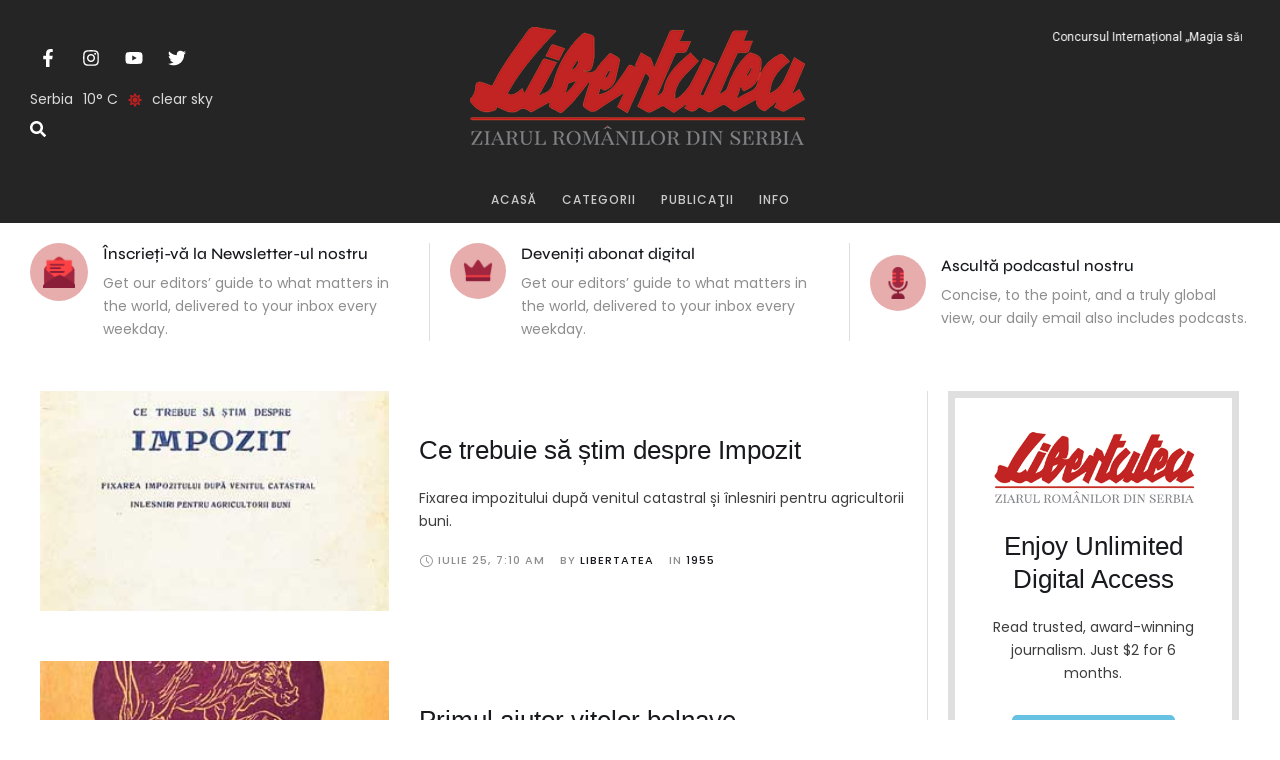

--- FILE ---
content_type: text/css
request_url: https://libertatea.rs/wp-content/uploads/elementor/css/daily-bulletin-woocommerce.min.css?ver=1.0.0
body_size: 11081
content:
@charset "UTF-8";.pswp__button,.pswp__button:hover{border:0;-webkit-border-radius:0;border-radius:0}.pswp__button:after,.pswp__button:before{content:none}.woocommerce-store-notice,p.demo_store{position:absolute;top:0;left:0;right:0;margin:0;width:100%;font-size:1em;padding:1em 0;text-align:center;background-color:var(--cmsmasters-colors-heading);color:var(--cmsmasters-colors-bg);z-index:99998;display:none}.woocommerce-store-notice a,p.demo_store a{color:var(--cmsmasters-colors-link);text-decoration:underline}.woocommerce-store-notice a:hover,p.demo_store a:hover{color:var(--cmsmasters-colors-bg)}.screen-reader-text{clip:rect(1px,1px,1px,1px);height:1px;overflow:hidden;position:absolute!important;width:1px;word-wrap:normal!important}.admin-bar p.demo_store{top:32px}.clear{clear:both}.woocommerce .blockUI.blockOverlay{position:relative}.woocommerce .blockUI.blockOverlay:before,.woocommerce .loader:before{content:"";font-family:eicons;font-style:normal;font-weight:400;speak:none;display:inline-block;text-decoration:inherit;text-align:center;font-variant:normal;text-transform:none;line-height:1em;-webkit-font-smoothing:antialiased;-moz-osx-font-smoothing:grayscale;font-size:2em;color:var(--cmsmasters-colors-heading);display:block;width:1em;height:1em;margin:auto;position:absolute;top:0;right:0;bottom:0;left:0;-webkit-animation:spin 1s ease-in-out infinite;animation:spin 1s ease-in-out infinite}.woocommerce .price ins{text-decoration:none}.woocommerce a.remove{font-size:15px;text-align:center;text-decoration:none;text-indent:-9999px;color:var(--cmsmasters-colors-link);background-color:transparent;border:1px solid var(--cmsmasters-colors-link);display:block;width:1.4em;height:1.4em;margin:0 auto;overflow:hidden;position:relative;-webkit-transition:color .3s ease-in-out,background-color .3s ease-in-out,border-color .3s ease-in-out;-o-transition:color .3s ease-in-out,background-color .3s ease-in-out,border-color .3s ease-in-out;transition:color .3s ease-in-out,background-color .3s ease-in-out,border-color .3s ease-in-out}.woocommerce a.remove:before{text-indent:0;content:"";font-family:eicons;font-style:normal;font-weight:400;speak:none;display:inline-block;text-decoration:inherit;text-align:center;font-variant:normal;text-transform:none;line-height:1em;-webkit-font-smoothing:antialiased;-moz-osx-font-smoothing:grayscale;width:1em;height:1em;margin:auto!important;position:absolute;left:0;right:0;top:0;bottom:0}.woocommerce a.remove:hover{color:var(--cmsmasters-colors-hover);background-color:transparent;border-color:var(--cmsmasters-colors-hover)}.woocommerce small.note{display:block;color:var(--cmsmasters-colors-text);font-size:.857em;margin-top:10px}.woocommerce .woocommerce-breadcrumb{margin:0 0 1em;padding:0;font-size:.92em;color:var(--cmsmasters-colors-text)}.woocommerce .woocommerce-breadcrumb:after{content:".";display:block;clear:both;height:0;visibility:hidden;overflow:hidden}.woocommerce .woocommerce-breadcrumb a{color:var(--cmsmasters-colors-text)}.woocommerce .select2-container .select2-selection--single{background-image:none;outline:none;height:auto;width:100%;max-width:100%;vertical-align:middle;-webkit-box-flex:1;-ms-flex-positive:1;flex-grow:1;text-shadow:none;font-family:var(--cmsmasters-input-font-family);font-weight:var(--cmsmasters-input-font-weight);font-style:var(--cmsmasters-input-font-style);text-transform:var(--cmsmasters-input-text-transform);-webkit-text-decoration:var(--cmsmasters-input-text-decoration);text-decoration:var(--cmsmasters-input-text-decoration);font-size:var(--cmsmasters-input-font-size);line-height:var(--cmsmasters-input-line-height);letter-spacing:var(--cmsmasters-input-letter-spacing);color:var(--cmsmasters-input-normal-colors-color);background-color:var(--cmsmasters-input-normal-colors-bg);border-top:var(--cmsmasters-input-normal-bd-width-top) var(--cmsmasters-input-normal-bd-style) var(--cmsmasters-input-normal-colors-bd);border-right:var(--cmsmasters-input-normal-bd-width-right) var(--cmsmasters-input-normal-bd-style) var(--cmsmasters-input-normal-colors-bd);border-bottom:var(--cmsmasters-input-normal-bd-width-bottom) var(--cmsmasters-input-normal-bd-style) var(--cmsmasters-input-normal-colors-bd);border-left:var(--cmsmasters-input-normal-bd-width-left) var(--cmsmasters-input-normal-bd-style) var(--cmsmasters-input-normal-colors-bd);-webkit-border-radius:var(--cmsmasters-input-normal-bd-radius);border-radius:var(--cmsmasters-input-normal-bd-radius);-webkit-box-shadow:var(--cmsmasters-input-normal-box-shadow);box-shadow:var(--cmsmasters-input-normal-box-shadow);padding:var(--cmsmasters-input-padding-top) var(--cmsmasters-input-padding-right) var(--cmsmasters-input-padding-bottom) var(--cmsmasters-input-padding-left);-webkit-transition:all .3s ease-in-out;-o-transition:all .3s ease-in-out;transition:all .3s ease-in-out;margin:0;position:relative}.woocommerce .select2-container .select2-selection--single::-webkit-input-placeholder{color:var(--cmsmasters-input-placeholder-color);-webkit-transition:color .2s ease-in-out;-o-transition:color .2s ease-in-out;transition:color .2s ease-in-out}.woocommerce .select2-container .select2-selection--single::-moz-placeholder{color:var(--cmsmasters-input-placeholder-color);-webkit-transition:color .2s ease-in-out;-o-transition:color .2s ease-in-out;transition:color .2s ease-in-out}.woocommerce .select2-container .select2-selection--single:focus{color:var(--cmsmasters-input-focus-colors-color);background-color:var(--cmsmasters-input-focus-colors-bg);border-color:var(--cmsmasters-input-focus-colors-bd);-webkit-border-radius:var(--cmsmasters-input-focus-bd-radius);border-radius:var(--cmsmasters-input-focus-bd-radius);-webkit-box-shadow:var(--cmsmasters-input-focus-box-shadow);box-shadow:var(--cmsmasters-input-focus-box-shadow)}.woocommerce .select2-container .select2-selection--single:focus::-webkit-input-placeholder{color:transparent}.woocommerce .select2-container .select2-selection--single:focus::-moz-placeholder{color:transparent}.woocommerce .select2-container .select2-selection--single .select2-selection__rendered{color:inherit;line-height:inherit;padding:0}.woocommerce .select2-container .select2-selection--single .select2-selection__arrow{width:8px;height:5px;margin:auto!important;position:absolute;left:auto;right:var(--cmsmasters-input-padding-right);top:0;bottom:0}.woocommerce .select2-container .select2-selection--single .select2-selection__arrow b{width:100%;height:100%;border-top-color:var(--cmsmasters-input-normal-colors-color)}.woocommerce .select2-container--open .select2-selection--single{color:var(--cmsmasters-input-focus-colors-color);background-color:var(--cmsmasters-input-focus-colors-bg);border-color:var(--cmsmasters-input-focus-colors-bd);-webkit-border-radius:var(--cmsmasters-input-focus-bd-radius);border-radius:var(--cmsmasters-input-focus-bd-radius);-webkit-box-shadow:var(--cmsmasters-input-focus-box-shadow);box-shadow:var(--cmsmasters-input-focus-box-shadow)}.woocommerce .select2-container--open.select2-container--above .select2-selection--single{-webkit-border-top-left-radius:0;border-top-left-radius:0;-webkit-border-top-right-radius:0;border-top-right-radius:0}.woocommerce .select2-container--open.select2-container--below .select2-selection--single{-webkit-border-bottom-left-radius:0;border-bottom-left-radius:0;-webkit-border-bottom-right-radius:0;border-bottom-right-radius:0}.woocommerce .quantity .qty{width:5em;max-width:100%}.woocommerce dl.variation{margin:10px 0;overflow:hidden}.woocommerce dl.variation:last-child{margin-bottom:0}.woocommerce dl.variation dd,.woocommerce dl.variation dt{font-size:var(--cmsmasters-accent-font-size);line-height:var(--cmsmasters-accent-line-height);float:left;margin:0;padding:0}.woocommerce dl.variation dt{clear:left}.woocommerce dl.variation dd{padding:0 0 0 5px}.woocommerce dl.variation dd p{margin:0;padding:0}.woocommerce div.product{margin-bottom:0;position:relative}.woocommerce div.product .product_title{clear:none;margin-top:0;padding:0}.woocommerce div.product p.price,.woocommerce div.product span.price{color:var(--cmsmasters-colors-link);font-size:1.25em}.woocommerce div.product p.price ins,.woocommerce div.product span.price ins{background:inherit;display:inline-block}.woocommerce div.product p.price del,.woocommerce div.product span.price del{font-size:.9em;color:var(--cmsmasters-colors-hover);display:inline-block}.woocommerce div.product p.price del+ins,.woocommerce div.product span.price del+ins{margin-left:5px}.woocommerce div.product p.stock{font-size:.92em}.woocommerce div.product .out-of-stock,.woocommerce div.product .stock{color:var(--cmsmasters-colors-link)}.woocommerce div.product .woocommerce-product-rating{margin-bottom:1.618em}.woocommerce div.product div.images{margin-bottom:3rem}.woocommerce div.product div.images img{display:block;width:100%;height:auto;-webkit-box-shadow:none;box-shadow:none}.woocommerce div.product div.images div.thumbnails{padding-top:1em}.woocommerce div.product div.images.woocommerce-product-gallery{position:relative}.woocommerce div.product div.images .woocommerce-product-gallery__wrapper{-webkit-transition:all .5s cubic-bezier(.795,-.035,0,1);-o-transition:all cubic-bezier(.795,-.035,0,1) .5s;transition:all .5s cubic-bezier(.795,-.035,0,1);margin:0;padding:0}.woocommerce div.product div.images .woocommerce-product-gallery__wrapper .zoomImg{background-color:#fff;opacity:0}.woocommerce div.product div.images .woocommerce-product-gallery__image--placeholder{border:1px solid #f2f2f2}.woocommerce div.product div.images .woocommerce-product-gallery__image:nth-child(n+2){width:25%;display:inline-block}.woocommerce div.product div.images .woocommerce-product-gallery__trigger{background-color:var(--cmsmasters-colors-bg);color:var(--cmsmasters-colors-heading);font-size:var(--cmsmasters-accent-font-size);text-indent:-9999px;width:calc(var(--cmsmasters-accent-line-height) + 1em);height:calc(var(--cmsmasters-accent-line-height) + 1em);position:absolute;top:5px;right:5px;z-index:9}.woocommerce div.product div.images .woocommerce-product-gallery__trigger:hover{color:var(--cmsmasters-colors-link)}.woocommerce div.product div.images .woocommerce-product-gallery__trigger:before{content:"";font-family:eicons;font-style:normal;font-weight:400;speak:none;display:inline-block;text-decoration:inherit;text-align:center;font-variant:normal;text-transform:none;line-height:1em;-webkit-font-smoothing:antialiased;-moz-osx-font-smoothing:grayscale;font-size:1.5em;text-indent:0;width:1em;height:1em;margin:auto!important;position:absolute;left:0;right:0;top:0;bottom:0}.woocommerce div.product div.images .flex-control-thumbs{overflow:hidden;zoom:1;margin:0 0 0 -2px;padding:0}.woocommerce div.product div.images .flex-control-thumbs li{width:25%;float:left;margin:0;padding:2px 0 0 2px;list-style:none}.woocommerce div.product div.images .flex-control-thumbs li img{cursor:pointer;opacity:.5;margin:0}.woocommerce div.product div.images .flex-control-thumbs li img.flex-active,.woocommerce div.product div.images .flex-control-thumbs li img:hover{opacity:1}.woocommerce div.product .woocommerce-product-gallery--columns-3 .flex-control-thumbs li:nth-child(3n+1),.woocommerce div.product .woocommerce-product-gallery--columns-4 .flex-control-thumbs li:nth-child(4n+1),.woocommerce div.product .woocommerce-product-gallery--columns-5 .flex-control-thumbs li:nth-child(5n+1){clear:left}.woocommerce div.product div.summary{margin-bottom:3rem}.woocommerce div.product div.social{text-align:right;margin:0 0 1em}.woocommerce div.product div.social span{margin:0 0 0 2px}.woocommerce div.product div.social span span{margin:0}.woocommerce div.product div.social span .stButton .chicklets{padding-left:16px;width:0}.woocommerce div.product div.social iframe{float:left;margin-top:3px}.woocommerce div.product .woocommerce-tabs{margin:3rem 0 0}.woocommerce div.product .woocommerce-tabs ul.tabs{list-style:none;padding:0;margin:-10px -5px 1.5rem;display:-webkit-box;display:-ms-flexbox;display:flex;-ms-flex-wrap:wrap;flex-wrap:wrap;overflow:hidden;position:relative}.woocommerce div.product .woocommerce-tabs ul.tabs li{-webkit-box-flex:1;-ms-flex-positive:1;flex-grow:1;margin:10px 5px 0;padding:0}@media only screen and (min-width:1025px){.woocommerce div.product .woocommerce-tabs ul.tabs li{-webkit-box-flex:0;-ms-flex-positive:0;flex-grow:0}}.woocommerce div.product .woocommerce-tabs ul.tabs li a{font-family:var(--cmsmasters-button-font-family);font-weight:var(--cmsmasters-button-font-weight);font-style:var(--cmsmasters-button-font-style);text-transform:var(--cmsmasters-button-text-transform);-webkit-text-decoration:var(--cmsmasters-button-text-decoration);text-decoration:var(--cmsmasters-button-text-decoration);font-size:var(--cmsmasters-button-font-size);line-height:var(--cmsmasters-button-line-height);letter-spacing:var(--cmsmasters-button-letter-spacing);text-decoration:none;text-align:center;border:1px solid var(--cmsmasters-colors-bd);background-color:var(--cmsmasters-colors-alternate);color:var(--cmsmasters-colors-heading);display:block;padding:var(--cmsmasters-button-padding-top) var(--cmsmasters-button-padding-right) var(--cmsmasters-button-padding-bottom) var(--cmsmasters-button-padding-left);-webkit-transition:color .3s ease-in-out,background-color .3s ease-in-out;-o-transition:color .3s ease-in-out,background-color .3s ease-in-out;transition:color .3s ease-in-out,background-color .3s ease-in-out}.woocommerce div.product .woocommerce-tabs ul.tabs li a:hover{text-decoration:none;color:var(--cmsmasters-colors-link)}.woocommerce div.product .woocommerce-tabs ul.tabs li.active a{background-color:var(--cmsmasters-colors-bg);color:var(--cmsmasters-colors-link)}.woocommerce div.product .woocommerce-tabs .panel{margin:0;padding:0}.woocommerce div.product .woocommerce-tabs .panel h2{font-family:var(--cmsmasters-h4-font-family);font-weight:var(--cmsmasters-h4-font-weight);font-style:var(--cmsmasters-h4-font-style);text-transform:var(--cmsmasters-h4-text-transform);-webkit-text-decoration:var(--cmsmasters-h4-text-decoration);text-decoration:var(--cmsmasters-h4-text-decoration);font-size:var(--cmsmasters-h4-font-size);line-height:var(--cmsmasters-h4-line-height);letter-spacing:var(--cmsmasters-h4-letter-spacing);margin-bottom:1.5rem}.woocommerce div.product .woocommerce-tabs .panel>:first-child,.woocommerce div.product .woocommerce-tabs .panel h2+table{margin-top:0}.woocommerce div.product .woocommerce-tabs .panel>:last-child{margin-bottom:0}.woocommerce div.product p.cart{margin-bottom:1.5rem}.woocommerce div.product p.cart:after{content:".";display:block;clear:both;height:0;visibility:hidden;overflow:hidden}.woocommerce div.product form.cart{margin-top:3rem;margin-bottom:3rem}.woocommerce div.product form.cart:not(.variations_form):not(.grouped_form){display:-webkit-box;display:-ms-flexbox;display:flex}.woocommerce div.product form.cart:after{content:".";display:block;clear:both;height:0;visibility:hidden;overflow:hidden}.woocommerce div.product form.cart .woocommerce-variation-add-to-cart{display:-webkit-box;display:-ms-flexbox;display:flex}.woocommerce div.product form.cart div.quantity{margin-right:10px}.woocommerce div.product form.cart table{border:0;margin:0}.woocommerce div.product form.cart table td,.woocommerce div.product form.cart table th{background-color:transparent;border:0;padding:0}.woocommerce div.product form.cart table div.quantity{float:none;margin:0}.woocommerce div.product form.cart table label{font-family:var(--cmsmasters-base-font-family);font-weight:var(--cmsmasters-base-font-weight);font-style:var(--cmsmasters-base-font-style);text-transform:var(--cmsmasters-base-text-transform);-webkit-text-decoration:var(--cmsmasters-base-text-decoration);text-decoration:var(--cmsmasters-base-text-decoration);font-size:var(--cmsmasters-base-font-size);line-height:var(--cmsmasters-base-line-height);letter-spacing:var(--cmsmasters-base-letter-spacing);margin:0}.woocommerce div.product form.cart table p{margin:0}.woocommerce div.product form.cart table small.stock{display:block;float:none}.woocommerce div.product form.cart .variations{margin-bottom:1em;width:100%}.woocommerce div.product form.cart .variations tr:not(:first-child) td,.woocommerce div.product form.cart .variations tr:not(:first-child) th{padding-top:1em}.woocommerce div.product form.cart .variations td,.woocommerce div.product form.cart .variations th{color:var(--cmsmasters-colors-text);border:0;background-color:transparent;vertical-align:baseline;padding:0}.woocommerce div.product form.cart .variations select{max-width:100%;min-width:75%;display:inline-block;margin-right:1em}.woocommerce div.product form.cart .variations td.label{padding-right:1em}.woocommerce div.product form.cart .woocommerce-variation>div{margin-bottom:1em}.woocommerce div.product form.cart .woocommerce-variation>div>:first-child{margin-top:0}.woocommerce div.product form.cart .woocommerce-variation>div>:last-child{margin-bottom:0}.woocommerce div.product form.cart .reset_variations{color:var(--cmsmasters-colors-link);display:inline-block;margin-top:1em;visibility:hidden}.woocommerce div.product form.cart .reset_variations:hover{color:var(--cmsmasters-colors-hover)}.woocommerce div.product form.cart .wc-no-matching-variations{display:none}.woocommerce div.product form.cart .button{vertical-align:middle;float:left}.woocommerce div.product form.cart .group_table{margin-bottom:2em}.woocommerce div.product form.cart .group_table tr:not(:first-child)>*{padding-top:1em}.woocommerce div.product form.cart .group_table td.woocommerce-grouped-product-list-item__label{padding-right:1em;padding-left:1em}.woocommerce div.product form.cart .group_table td:first-child{width:4em}.woocommerce div.product form.cart .group_table td.woocommerce-grouped-product-list-item__price del{color:var(--cmsmasters-colors-hover)}.woocommerce div.product form.cart .group_table td.woocommerce-grouped-product-list-item__price ins{margin-left:5px;text-decoration:none}.woocommerce div.product form.cart .group_table .wc-grouped-product-add-to-cart-checkbox{display:inline-block;width:auto;margin:0 auto}.woocommerce div.product>.products{margin-top:3rem}.woocommerce div.product>.products>h2{font-family:var(--cmsmasters-h4-font-family);font-weight:var(--cmsmasters-h4-font-weight);font-style:var(--cmsmasters-h4-font-style);text-transform:var(--cmsmasters-h4-text-transform);-webkit-text-decoration:var(--cmsmasters-h4-text-decoration);text-decoration:var(--cmsmasters-h4-text-decoration);font-size:var(--cmsmasters-h4-font-size);line-height:var(--cmsmasters-h4-line-height);letter-spacing:var(--cmsmasters-h4-letter-spacing)}.woocommerce .product_meta>span{display:block}.woocommerce .product_meta>span:not(:first-child){margin-top:5px}.woocommerce span.onsale{font-family:var(--cmsmasters-accent-font-family);font-weight:var(--cmsmasters-accent-font-weight);font-style:var(--cmsmasters-accent-font-style);text-transform:var(--cmsmasters-accent-text-transform);-webkit-text-decoration:var(--cmsmasters-accent-text-decoration);text-decoration:var(--cmsmasters-accent-text-decoration);font-size:var(--cmsmasters-accent-font-size);line-height:var(--cmsmasters-accent-line-height);letter-spacing:var(--cmsmasters-accent-letter-spacing);text-align:center;padding:.5em 1em;margin:0;position:absolute;top:5px;left:5px;background-color:var(--cmsmasters-colors-link);color:var(--cmsmasters-colors-bg);z-index:9}.woocommerce .products ul,.woocommerce ul.products{margin:0;padding:0;list-style:none outside;clear:both}.woocommerce .products ul:after,.woocommerce ul.products:after{content:".";display:block;clear:both;height:0;visibility:hidden;overflow:hidden}.woocommerce .products ul li,.woocommerce ul.products li{list-style:none outside}.woocommerce ul.products{margin-bottom:-2.992em;overflow:hidden}.woocommerce ul.products li.product .onsale{outline:none}.woocommerce ul.products li.product .woocommerce-loop-category__title,.woocommerce ul.products li.product .woocommerce-loop-product__title,.woocommerce ul.products li.product h3{font-family:var(--cmsmasters-h5-font-family);font-weight:var(--cmsmasters-h5-font-weight);font-style:var(--cmsmasters-h5-font-style);text-transform:var(--cmsmasters-h5-text-transform);-webkit-text-decoration:var(--cmsmasters-h5-text-decoration);text-decoration:var(--cmsmasters-h5-text-decoration);font-size:var(--cmsmasters-h5-font-size);line-height:var(--cmsmasters-h5-line-height);letter-spacing:var(--cmsmasters-h5-letter-spacing);padding:0;margin:.5em 0}.woocommerce ul.products li.product a{text-decoration:none}.woocommerce ul.products li.product a img{width:100%;height:auto;display:block;margin:0 0 1em;-webkit-box-shadow:none;box-shadow:none}.woocommerce ul.products li.product strong{display:block}.woocommerce ul.products li.product .woocommerce-placeholder{border:1px solid #f2f2f2}.woocommerce ul.products li.product .star-rating{font-size:.8em}.woocommerce ul.products li.product .add_to_cart_button{display:block}.woocommerce ul.products li.product .add_to_cart_button.added{display:none}.woocommerce ul.products li.product .add_to_cart_button.added+.added_to_cart{opacity:1}.woocommerce ul.products li.product .added_to_cart{opacity:0;-webkit-transition:all .3s ease-in-out;-o-transition:all .3s ease-in-out;transition:all .3s ease-in-out;display:block}.woocommerce ul.products li.product .button{display:block;margin-top:1em}.woocommerce ul.products li.product .price{color:var(--cmsmasters-colors-link);display:block;font-weight:400;margin-bottom:.5em;font-size:.857em}.woocommerce ul.products li.product .price del{font-size:.9em;color:var(--cmsmasters-colors-hover);display:inline-block}.woocommerce ul.products li.product .price del+ins{margin-left:5px}.woocommerce ul.products li.product .price ins{background:none;display:inline-block}.woocommerce ul.products li.product .price .from{font-size:.67em;margin:-2px 0 0;text-transform:uppercase;color:var(--cmsmasters-colors-text)}.woocommerce ul.products li.product .count{background-color:transparent;color:var(--cmsmasters-colors-link)}.woocommerce .woocommerce-result-count{font-size:var(--cmsmasters-input-font-size);line-height:var(--cmsmasters-input-line-height);margin-top:calc(var(--cmsmasters-input-padding-top) + var(--cmsmasters-input-normal-bd-width-top));margin-bottom:calc(var(--cmsmasters-input-padding-bottom) + var(--cmsmasters-input-normal-bd-width-bottom) + 1em)}.woocommerce .woocommerce-ordering{margin:0 0 1em}.woocommerce .woocommerce-ordering select{vertical-align:top}.woocommerce nav.woocommerce-pagination{text-align:center}.woocommerce nav.woocommerce-pagination ul{display:inline-block;white-space:nowrap;padding:0;clear:both;border:1px solid var(--cmsmasters-colors-bd);border-right:0;margin:1px}.woocommerce nav.woocommerce-pagination ul li{border-right:1px solid;border-color:var(--cmsmasters-colors-bd);padding:0;margin:0;float:left;display:inline;overflow:hidden}.woocommerce nav.woocommerce-pagination ul li a,.woocommerce nav.woocommerce-pagination ul li span{margin:0;text-decoration:none;line-height:1;font-size:1em;font-weight:400;padding:.5em;min-width:1em;display:block}.woocommerce nav.woocommerce-pagination ul li a:focus,.woocommerce nav.woocommerce-pagination ul li a:hover,.woocommerce nav.woocommerce-pagination ul li span.current{background-color:var(--cmsmasters-colors-link);color:var(--cmsmasters-colors-bg)}.woocommerce a.button,.woocommerce button.button{font-family:var(--cmsmasters-button-font-family);font-weight:var(--cmsmasters-button-font-weight);font-style:var(--cmsmasters-button-font-style);text-transform:var(--cmsmasters-button-text-transform);-webkit-text-decoration:var(--cmsmasters-button-text-decoration);text-decoration:var(--cmsmasters-button-text-decoration);font-size:var(--cmsmasters-button-font-size);line-height:var(--cmsmasters-button-line-height);letter-spacing:var(--cmsmasters-button-letter-spacing);color:var(--cmsmasters-button-normal-colors-color);border-top:var(--cmsmasters-button-normal-bd-width-top) var(--cmsmasters-button-normal-bd-style) var(--cmsmasters-button-normal-colors-bd);border-right:var(--cmsmasters-button-normal-bd-width-right) var(--cmsmasters-button-normal-bd-style) var(--cmsmasters-button-normal-colors-bd);border-bottom:var(--cmsmasters-button-normal-bd-width-bottom) var(--cmsmasters-button-normal-bd-style) var(--cmsmasters-button-normal-colors-bd);border-left:var(--cmsmasters-button-normal-bd-width-left) var(--cmsmasters-button-normal-bd-style) var(--cmsmasters-button-normal-colors-bd);-webkit-border-radius:var(--cmsmasters-button-normal-bd-radius);border-radius:var(--cmsmasters-button-normal-bd-radius);text-shadow:var(--cmsmasters-button-text-shadow);-webkit-box-shadow:var(--cmsmasters-button-normal-box-shadow);box-shadow:var(--cmsmasters-button-normal-box-shadow);padding:var(--cmsmasters-button-padding-top) var(--cmsmasters-button-padding-right) var(--cmsmasters-button-padding-bottom) var(--cmsmasters-button-padding-left);display:inline-block;cursor:pointer;word-break:normal;position:relative;z-index:0;-webkit-transition:all .3s ease-in-out;-o-transition:all .3s ease-in-out;transition:all .3s ease-in-out;overflow:hidden;background-color:transparent;background-image:none}.woocommerce a.button:hover,.woocommerce button.button:hover{color:var(--cmsmasters-button-hover-colors-color);border-color:var(--cmsmasters-button-hover-colors-bd);-webkit-border-radius:var(--cmsmasters-button-hover-bd-radius);border-radius:var(--cmsmasters-button-hover-bd-radius);-webkit-text-decoration:var(--cmsmasters-button-hover-text-decoration);text-decoration:var(--cmsmasters-button-hover-text-decoration);text-shadow:var(--cmsmasters-button-hover-text-shadow);-webkit-box-shadow:var(--cmsmasters-button-hover-box-shadow);box-shadow:var(--cmsmasters-button-hover-box-shadow)}.woocommerce a.button:after,.woocommerce a.button:before,.woocommerce button.button:after,.woocommerce button.button:before{content:"";width:100%;height:100%;position:absolute;left:0;top:0;z-index:-1;-webkit-transition:opacity .3s ease-in-out;-o-transition:opacity .3s ease-in-out;transition:opacity .3s ease-in-out}.woocommerce a.button:before,.woocommerce button.button:before{background-color:var(--cmsmasters-button-normal-colors-bg);background-image:var(--cmsmasters-button-normal-colors-bg-image);opacity:1}.woocommerce a.button:after,.woocommerce button.button:after{background-color:var(--cmsmasters-button-hover-colors-bg);background-image:var(--cmsmasters-button-hover-colors-bg-image);opacity:0}.woocommerce a.button:hover:before,.woocommerce button.button:hover:before{opacity:0}.woocommerce a.button:hover:after,.woocommerce button.button:hover:after{opacity:1}.woocommerce #respond input#submit,.woocommerce input.button{font-family:var(--cmsmasters-button-font-family);font-weight:var(--cmsmasters-button-font-weight);font-style:var(--cmsmasters-button-font-style);text-transform:var(--cmsmasters-button-text-transform);-webkit-text-decoration:var(--cmsmasters-button-text-decoration);text-decoration:var(--cmsmasters-button-text-decoration);font-size:var(--cmsmasters-button-font-size);line-height:var(--cmsmasters-button-line-height);letter-spacing:var(--cmsmasters-button-letter-spacing);color:var(--cmsmasters-button-normal-colors-color);border-top:var(--cmsmasters-button-normal-bd-width-top) var(--cmsmasters-button-normal-bd-style) var(--cmsmasters-button-normal-colors-bd);border-right:var(--cmsmasters-button-normal-bd-width-right) var(--cmsmasters-button-normal-bd-style) var(--cmsmasters-button-normal-colors-bd);border-bottom:var(--cmsmasters-button-normal-bd-width-bottom) var(--cmsmasters-button-normal-bd-style) var(--cmsmasters-button-normal-colors-bd);border-left:var(--cmsmasters-button-normal-bd-width-left) var(--cmsmasters-button-normal-bd-style) var(--cmsmasters-button-normal-colors-bd);-webkit-border-radius:var(--cmsmasters-button-normal-bd-radius);border-radius:var(--cmsmasters-button-normal-bd-radius);text-shadow:var(--cmsmasters-button-text-shadow);-webkit-box-shadow:var(--cmsmasters-button-normal-box-shadow);box-shadow:var(--cmsmasters-button-normal-box-shadow);padding:var(--cmsmasters-button-padding-top) var(--cmsmasters-button-padding-right) var(--cmsmasters-button-padding-bottom) var(--cmsmasters-button-padding-left);display:inline-block;cursor:pointer;word-break:normal;position:relative;z-index:0;-webkit-transition:all .3s ease-in-out;-o-transition:all .3s ease-in-out;transition:all .3s ease-in-out;overflow:visible;background-color:var(--cmsmasters-button-normal-colors-bg);background-image:var(--cmsmasters-button-normal-colors-bg-image)}.woocommerce #respond input#submit:hover,.woocommerce input.button:hover{color:var(--cmsmasters-button-hover-colors-color);border-color:var(--cmsmasters-button-hover-colors-bd);-webkit-border-radius:var(--cmsmasters-button-hover-bd-radius);border-radius:var(--cmsmasters-button-hover-bd-radius);-webkit-text-decoration:var(--cmsmasters-button-hover-text-decoration);text-decoration:var(--cmsmasters-button-hover-text-decoration);text-shadow:var(--cmsmasters-button-hover-text-shadow);-webkit-box-shadow:var(--cmsmasters-button-hover-box-shadow);box-shadow:var(--cmsmasters-button-hover-box-shadow);background-color:var(--cmsmasters-button-hover-colors-bg);background-image:var(--cmsmasters-button-hover-colors-bg-image)}.woocommerce #respond input#submit,.woocommerce a.button,.woocommerce button.button,.woocommerce input.button{text-align:center;position:relative}.woocommerce #respond input#submit.loading,.woocommerce a.button.loading,.woocommerce button.button.loading,.woocommerce input.button.loading{color:transparent;opacity:.8;pointer-events:none}.woocommerce #respond input#submit.loading span:after,.woocommerce a.button.loading span:after,.woocommerce button.button.loading span:after,.woocommerce input.button.loading span:after{content:"";font-family:eicons;font-style:normal;font-weight:400;speak:none;display:inline-block;text-decoration:inherit;text-align:center;font-variant:normal;text-transform:none;line-height:1em;-webkit-font-smoothing:antialiased;-moz-osx-font-smoothing:grayscale;font-size:1.5em;color:var(--cmsmasters-button-normal-colors-color);width:1em;height:1em;margin:auto!important;position:absolute;left:0;right:0;top:0;bottom:0;-webkit-animation:cmsmasters-spin 2s linear infinite;animation:cmsmasters-spin 2s linear infinite}.woocommerce #respond input#submit.added,.woocommerce a.button.added,.woocommerce button.button.added,.woocommerce input.button.added{outline:none}.woocommerce #respond input#submit.alt,.woocommerce a.button.alt,.woocommerce button.button.alt,.woocommerce input.button.alt{-webkit-font-smoothing:antialiased}.woocommerce #respond input#submit.alt.disabled,.woocommerce #respond input#submit.alt.disabled:hover,.woocommerce #respond input#submit.alt:disabled,.woocommerce #respond input#submit.alt:disabled:hover,.woocommerce #respond input#submit.alt:disabled[disabled],.woocommerce #respond input#submit.alt:disabled[disabled]:hover,.woocommerce a.button.alt.disabled,.woocommerce a.button.alt.disabled:hover,.woocommerce a.button.alt:disabled,.woocommerce a.button.alt:disabled:hover,.woocommerce a.button.alt:disabled[disabled],.woocommerce a.button.alt:disabled[disabled]:hover,.woocommerce button.button.alt.disabled,.woocommerce button.button.alt.disabled:hover,.woocommerce button.button.alt:disabled,.woocommerce button.button.alt:disabled:hover,.woocommerce button.button.alt:disabled[disabled],.woocommerce button.button.alt:disabled[disabled]:hover,.woocommerce input.button.alt.disabled,.woocommerce input.button.alt.disabled:hover,.woocommerce input.button.alt:disabled,.woocommerce input.button.alt:disabled:hover,.woocommerce input.button.alt:disabled[disabled],.woocommerce input.button.alt:disabled[disabled]:hover{opacity:.5}.woocommerce #respond input#submit.disabled,.woocommerce #respond input#submit:disabled,.woocommerce #respond input#submit:disabled[disabled],.woocommerce a.button.disabled,.woocommerce a.button:disabled,.woocommerce a.button:disabled[disabled],.woocommerce button.button.disabled,.woocommerce button.button:disabled,.woocommerce button.button:disabled[disabled],.woocommerce input.button.disabled,.woocommerce input.button:disabled,.woocommerce input.button:disabled[disabled]{cursor:not-allowed;pointer-events:none;opacity:.5}.woocommerce .cart .button,.woocommerce .cart input.button{float:none}.woocommerce a.added_to_cart{text-align:center;font-family:var(--cmsmasters-button-font-family);font-weight:var(--cmsmasters-button-font-weight);font-style:var(--cmsmasters-button-font-style);text-transform:var(--cmsmasters-button-text-transform);-webkit-text-decoration:var(--cmsmasters-button-text-decoration);text-decoration:var(--cmsmasters-button-text-decoration);font-size:var(--cmsmasters-button-font-size);line-height:var(--cmsmasters-button-line-height);letter-spacing:var(--cmsmasters-button-letter-spacing);color:var(--cmsmasters-button-normal-colors-color);border-top:var(--cmsmasters-button-normal-bd-width-top) var(--cmsmasters-button-normal-bd-style) var(--cmsmasters-button-normal-colors-bd);border-right:var(--cmsmasters-button-normal-bd-width-right) var(--cmsmasters-button-normal-bd-style) var(--cmsmasters-button-normal-colors-bd);border-bottom:var(--cmsmasters-button-normal-bd-width-bottom) var(--cmsmasters-button-normal-bd-style) var(--cmsmasters-button-normal-colors-bd);border-left:var(--cmsmasters-button-normal-bd-width-left) var(--cmsmasters-button-normal-bd-style) var(--cmsmasters-button-normal-colors-bd);-webkit-border-radius:var(--cmsmasters-button-normal-bd-radius);border-radius:var(--cmsmasters-button-normal-bd-radius);text-shadow:var(--cmsmasters-button-text-shadow);-webkit-box-shadow:var(--cmsmasters-button-normal-box-shadow);box-shadow:var(--cmsmasters-button-normal-box-shadow);padding:var(--cmsmasters-button-padding-top) var(--cmsmasters-button-padding-right) var(--cmsmasters-button-padding-bottom) var(--cmsmasters-button-padding-left);display:inline-block;cursor:pointer;word-break:normal;z-index:0;-webkit-transition:all .3s ease-in-out;-o-transition:all .3s ease-in-out;transition:all .3s ease-in-out;overflow:hidden;background-color:transparent;background-image:none;margin-top:1em;position:relative}.woocommerce a.added_to_cart:hover{color:var(--cmsmasters-button-hover-colors-color);border-color:var(--cmsmasters-button-hover-colors-bd);-webkit-border-radius:var(--cmsmasters-button-hover-bd-radius);border-radius:var(--cmsmasters-button-hover-bd-radius);-webkit-text-decoration:var(--cmsmasters-button-hover-text-decoration);text-decoration:var(--cmsmasters-button-hover-text-decoration);text-shadow:var(--cmsmasters-button-hover-text-shadow);-webkit-box-shadow:var(--cmsmasters-button-hover-box-shadow);box-shadow:var(--cmsmasters-button-hover-box-shadow)}.woocommerce a.added_to_cart:after,.woocommerce a.added_to_cart:before{content:"";width:100%;height:100%;position:absolute;left:0;top:0;z-index:-1;-webkit-transition:opacity .3s ease-in-out;-o-transition:opacity .3s ease-in-out;transition:opacity .3s ease-in-out}.woocommerce a.added_to_cart:before{background-color:var(--cmsmasters-button-normal-colors-bg);background-image:var(--cmsmasters-button-normal-colors-bg-image);opacity:1}.woocommerce a.added_to_cart:after{background-color:var(--cmsmasters-button-hover-colors-bg);background-image:var(--cmsmasters-button-hover-colors-bg-image);opacity:0}.woocommerce a.added_to_cart:hover:before{opacity:0}.woocommerce a.added_to_cart:hover:after{opacity:1}.woocommerce #reviews #comments .add_review:after{content:".";display:block;clear:both;height:0;visibility:hidden;overflow:hidden}.woocommerce #reviews #comments h2{clear:none}.woocommerce #reviews #comments ol.commentlist{list-style:none;background:none;width:100%;margin:0;padding:0}.woocommerce #reviews #comments ol.commentlist:after{content:".";display:block;clear:both;height:0;visibility:hidden;overflow:hidden}.woocommerce #reviews #comments ol.commentlist>li:first-child{margin-top:0}.woocommerce #reviews #comments ol.commentlist li{border:0;background:none;margin:0;margin-top:var(--cmsmasters-single-comments-items-vert-gap);padding:0;position:relative}.woocommerce #reviews #comments ol.commentlist li:before{content:none}@media only screen and (min-width:768px){.woocommerce #reviews #comments ol.commentlist li .comment_container{display:-webkit-box;display:-ms-flexbox;display:flex;-webkit-box-align:start;-ms-flex-align:start;align-items:flex-start}}.woocommerce #reviews #comments ol.commentlist li .meta{outline:none}.woocommerce #reviews #comments ol.commentlist li img.avatar{-webkit-border-radius:200px;border-radius:200px;overflow:hidden;-ms-flex-negative:0;flex-shrink:0}@media only screen and (min-width:768px){.woocommerce #reviews #comments ol.commentlist li img.avatar{margin-bottom:0;margin-right:30px}}.woocommerce #reviews #comments ol.commentlist li .comment-text{-webkit-box-flex:1;-ms-flex-positive:1;flex-grow:1;display:-webkit-box;display:-ms-flexbox;display:flex;-ms-flex-wrap:wrap;flex-wrap:wrap;-webkit-box-orient:horizontal;-webkit-box-direction:reverse;-ms-flex-direction:row-reverse;flex-direction:row-reverse;-webkit-box-pack:justify;-ms-flex-pack:justify;justify-content:space-between;overflow:hidden}.woocommerce #reviews #comments ol.commentlist li .star-rating{color:var(--cmsmasters-colors-link);-ms-flex-negative:0;flex-shrink:0}.woocommerce #reviews #comments ol.commentlist li .meta{-webkit-box-flex:1;-ms-flex-positive:1;flex-grow:1;display:-webkit-box;display:-ms-flexbox;display:flex;-ms-flex-wrap:wrap;flex-wrap:wrap;-webkit-box-align:end;-ms-flex-align:end;align-items:flex-end;margin:0;padding-right:5px}.woocommerce #reviews #comments ol.commentlist li .woocommerce-review__author{font-family:var(--cmsmasters-h5-font-family);font-weight:var(--cmsmasters-h5-font-weight);font-style:var(--cmsmasters-h5-font-style);text-transform:var(--cmsmasters-h5-text-transform);-webkit-text-decoration:var(--cmsmasters-h5-text-decoration);text-decoration:var(--cmsmasters-h5-text-decoration);font-size:var(--cmsmasters-h5-font-size);line-height:var(--cmsmasters-h5-line-height);letter-spacing:var(--cmsmasters-h5-letter-spacing);margin:0 22px 0 0}.woocommerce #reviews #comments ol.commentlist li .woocommerce-review__dash{display:none}.woocommerce #reviews #comments ol.commentlist li .woocommerce-review__published-date{color:var(--cmsmasters-colors-hover);font-family:var(--cmsmasters-accent-font-family);font-weight:var(--cmsmasters-accent-font-weight);font-style:var(--cmsmasters-accent-font-style);text-transform:var(--cmsmasters-accent-text-transform);-webkit-text-decoration:var(--cmsmasters-accent-text-decoration);text-decoration:var(--cmsmasters-accent-text-decoration);font-size:var(--cmsmasters-accent-font-size);line-height:var(--cmsmasters-accent-line-height);letter-spacing:var(--cmsmasters-accent-letter-spacing);line-height:var(--cmsmasters-h5-line-height)}.woocommerce #reviews #comments ol.commentlist li .description{-ms-flex-preferred-size:100%;flex-basis:100%;margin-top:8px}.woocommerce #reviews #comments ol.commentlist li .description>:first-child{margin-top:0}.woocommerce #reviews #comments ol.commentlist li .description>:last-child{margin-bottom:0}.woocommerce #reviews #comments ol.commentlist ul.children{list-style:none;margin:0;margin-left:var(--cmsmasters-single-comments-items-hor-gap)}.woocommerce #reviews #comments ol.commentlist ul.children .star-rating{display:none}.woocommerce .star-rating{overflow:hidden;position:relative;height:1em;line-height:1;font-size:1em;width:5em;font-family:eicons}.woocommerce .star-rating:before{content:"\e933\e933\e933\e933\e933";color:var(--cmsmasters-colors-hover);top:0;left:0;position:absolute}.woocommerce .star-rating span{overflow:hidden;float:left;top:0;left:0;position:absolute;padding-top:1em}.woocommerce .star-rating span:before{content:"\e934\e934\e934\e934\e934";top:0;position:absolute;left:0}.woocommerce .woocommerce-product-rating{line-height:2;display:block}.woocommerce .woocommerce-product-rating:after{content:".";display:block;clear:both;height:0;visibility:hidden;overflow:hidden}.woocommerce .woocommerce-product-rating .star-rating{margin:.5em 4px 0 0;float:left}.woocommerce .products .star-rating{display:block;margin:0 0 .5em;float:none}.woocommerce .hreview-aggregate .star-rating{margin:10px 0 0}.woocommerce .woocommerce-Reviews #review_form #respond:after{content:".";display:block;clear:both;height:0;visibility:hidden;overflow:hidden}.woocommerce .woocommerce-Reviews #review_form #respond .form-submit input{left:auto}.woocommerce .woocommerce-Reviews #review_form #respond textarea{height:80px;width:100%}.woocommerce .woocommerce-Reviews .comment-form>:first-child{margin-top:0}.woocommerce .woocommerce-Reviews .comment-form>:last-child{margin-bottom:0}.woocommerce .comment-form-rating{margin:0 0 1.5rem}.woocommerce p.stars{margin:0}.woocommerce p.stars span{display:-webkit-box;display:-ms-flexbox;display:flex;overflow:hidden;-webkit-box-pack:start;-ms-flex-pack:start;justify-content:flex-start}.woocommerce p.stars a{text-decoration:none;text-indent:-999em;height:1em;width:1em;position:relative}.woocommerce p.stars a:before{content:"";font-family:eicons;font-style:normal;font-weight:400;speak:none;display:inline-block;text-decoration:inherit;text-align:center;font-variant:normal;text-transform:none;line-height:1em;-webkit-font-smoothing:antialiased;-moz-osx-font-smoothing:grayscale;display:block;width:1em;height:1em;position:absolute;left:0;top:0;text-indent:0}.woocommerce p.stars a:hover~a:before{content:"\e933"}.woocommerce p.stars.selected a.active:before,.woocommerce p.stars:hover a:before{content:"\e934"}.woocommerce p.stars.selected a.active~a:before{content:"\e933"}.woocommerce p.stars.selected a:not(.active):before{content:"\e934"}.woocommerce table.shop_attributes th{font-weight:700;width:150px}.woocommerce table.shop_attributes p:first-child{margin-top:0}.woocommerce table.shop_attributes p:last-child{margin-bottom:0}.woocommerce table.shop_table{margin-top:0}.woocommerce table.shop_table th{outline:none}.woocommerce table.shop_table td del,.woocommerce table.shop_table td small{font-weight:400}@media only screen and (max-width:768px){.woocommerce table.shop_table_responsive,.woocommerce table.shop_table_responsive tbody{display:block}.woocommerce table.shop_table_responsive tbody tr td{border-width:0 1px 1px;display:-webkit-box;display:-ms-flexbox;display:flex;-ms-flex-wrap:wrap;flex-wrap:wrap;-webkit-box-pack:justify;-ms-flex-pack:justify;justify-content:space-between;-webkit-box-align:center;-ms-flex-align:center;align-items:center}.woocommerce table.shop_table_responsive tbody tr td:first-child{border-top-width:1px}.woocommerce table.shop_table_responsive tbody tr td.product-remove{border-bottom-width:0}.woocommerce table.shop_table_responsive tbody tr:nth-child(2n) td{background-color:var(--cmsmasters-table-colors-bg)}.woocommerce table.shop_table_responsive tbody tr:first-child td:first-child{border-top:1px solid var(--cmsmasters-table-colors-bd)}.woocommerce table.shop_table_responsive tbody tr input.qty{text-align:right}.woocommerce table.shop_table_responsive.cart tbody tr+tr{margin-top:25px}}.woocommerce table.my_account_orders td,.woocommerce table.my_account_orders th,.woocommerce table.order_details td,.woocommerce table.order_details th{padding:10px 15px;vertical-align:middle}.woocommerce table.my_account_orders .button,.woocommerce table.order_details .button{white-space:nowrap}.woocommerce table.woocommerce-MyAccount-downloads td,.woocommerce table.woocommerce-MyAccount-downloads th{vertical-align:top;text-align:center}.woocommerce table.woocommerce-MyAccount-downloads td:first-child,.woocommerce table.woocommerce-MyAccount-downloads td:last-child,.woocommerce table.woocommerce-MyAccount-downloads th:first-child,.woocommerce table.woocommerce-MyAccount-downloads th:last-child{text-align:left}.woocommerce table.woocommerce-MyAccount-downloads td .woocommerce-MyAccount-downloads-file:before,.woocommerce table.woocommerce-MyAccount-downloads th .woocommerce-MyAccount-downloads-file:before{content:"";font-family:eicons;font-style:normal;font-weight:400;speak:none;display:inline-block;text-decoration:inherit;width:1em;text-align:center;font-variant:normal;text-transform:none;line-height:1em;-webkit-font-smoothing:antialiased;-moz-osx-font-smoothing:grayscale}.woocommerce td.product-name .wc-item-meta{list-style:none outside;overflow:hidden}.woocommerce td.product-name .wc-item-meta .wc-item-meta-label{float:left;clear:both;margin-right:.25em;list-style:none outside}.woocommerce td.product-name .wc-item-meta:last-child,.woocommerce td.product-name .wc-item-meta p{margin-bottom:0}.woocommerce td.product-name p.backorder_notification{font-size:.83em}.woocommerce th.product-quantity{white-space:nowrap}@media only screen and (min-width:769px){.woocommerce td.product-quantity{width:80px}.woocommerce td.product-quantity .quantity .qty{min-width:100%}}.woocommerce ul.cart_list,.woocommerce ul.product_list_widget{list-style:none outside;padding:0;margin:0}.woocommerce ul.cart_list li,.woocommerce ul.product_list_widget li{min-height:50px;padding:0 0 0 65px;margin:15px 0 0;position:relative}.woocommerce ul.cart_list li:after,.woocommerce ul.product_list_widget li:after{content:".";display:block;clear:both;height:0;visibility:hidden;overflow:hidden}.woocommerce ul.cart_list li:first-child,.woocommerce ul.product_list_widget li:first-child{margin-top:0}.woocommerce ul.cart_list li a:not(.remove),.woocommerce ul.product_list_widget li a:not(.remove){font-family:var(--cmsmasters-accent-font-family);font-weight:var(--cmsmasters-accent-font-weight);font-style:var(--cmsmasters-accent-font-style);text-transform:var(--cmsmasters-accent-text-transform);-webkit-text-decoration:var(--cmsmasters-accent-text-decoration);text-decoration:var(--cmsmasters-accent-text-decoration);font-size:var(--cmsmasters-accent-font-size);line-height:var(--cmsmasters-accent-line-height);letter-spacing:var(--cmsmasters-accent-letter-spacing);color:var(--cmsmasters-colors-heading);display:block}.woocommerce ul.cart_list li a:not(.remove):hover,.woocommerce ul.product_list_widget li a:not(.remove):hover{color:var(--cmsmasters-colors-link)}.woocommerce ul.cart_list li .quantity,.woocommerce ul.product_list_widget li .quantity{font-size:var(--cmsmasters-accent-font-size);line-height:var(--cmsmasters-accent-line-height)}.woocommerce ul.cart_list li .amount,.woocommerce ul.product_list_widget li .amount{color:var(--cmsmasters-colors-link)}.woocommerce ul.cart_list li del+ins,.woocommerce ul.product_list_widget li del+ins{margin-left:5px}.woocommerce ul.cart_list li img,.woocommerce ul.product_list_widget li img{border:1px solid var(--cmsmasters-colors-bd);width:50px;height:50px;margin:auto!important;position:absolute;left:0;right:auto;top:0;bottom:auto;-webkit-box-shadow:none;box-shadow:none}.woocommerce ul.cart_list li .star-rating,.woocommerce ul.product_list_widget li .star-rating{color:var(--cmsmasters-colors-link);float:none;margin-top:5px}.woocommerce ul.cart_list li .reviewer,.woocommerce ul.product_list_widget li .reviewer{font-family:var(--cmsmasters-accent-font-family);font-weight:var(--cmsmasters-accent-font-weight);font-style:var(--cmsmasters-accent-font-style);text-transform:var(--cmsmasters-accent-text-transform);-webkit-text-decoration:var(--cmsmasters-accent-text-decoration);text-decoration:var(--cmsmasters-accent-text-decoration);font-size:var(--cmsmasters-accent-font-size);line-height:var(--cmsmasters-accent-line-height);letter-spacing:var(--cmsmasters-accent-letter-spacing);margin-top:5px;display:inline-block}.woocommerce.widget_shopping_cart .total,.woocommerce .widget_shopping_cart .total{border-top:1px solid var(--cmsmasters-colors-bd);padding:15px 0 0;margin:20px 0 0}.woocommerce.widget_shopping_cart .total strong,.woocommerce .widget_shopping_cart .total strong{min-width:40px;display:inline-block}.woocommerce.widget_shopping_cart .cart_list li,.woocommerce .widget_shopping_cart .cart_list li{padding-right:2em;position:relative}.woocommerce.widget_shopping_cart .cart_list li a.remove,.woocommerce .widget_shopping_cart .cart_list li a.remove{margin:auto;position:absolute;top:0;right:0;bottom:auto;left:auto}.woocommerce.widget_shopping_cart .buttons,.woocommerce .widget_shopping_cart .buttons{display:-webkit-box;display:-ms-flexbox;display:flex;-webkit-box-pack:justify;-ms-flex-pack:justify;justify-content:space-between;margin:15px 0 0}.woocommerce.widget_shopping_cart .buttons a,.woocommerce .widget_shopping_cart .buttons a{display:-webkit-box;display:-ms-flexbox;display:flex;-webkit-box-align:center;-ms-flex-align:center;align-items:center;-webkit-box-pack:center;-ms-flex-pack:center;justify-content:center;-webkit-box-flex:1;-ms-flex-positive:1;flex-grow:1;padding:calc(var(--cmsmasters-button-padding-top)/2) calc(var(--cmsmasters-button-padding-right)/2) calc(var(--cmsmasters-button-padding-bottom)/2) calc(var(--cmsmasters-button-padding-left)/2)}.woocommerce.widget_shopping_cart .buttons a+a,.woocommerce .widget_shopping_cart .buttons a+a{margin-left:4px}.woocommerce form .form-row [placeholder]:focus::-webkit-input-placeholder{-webkit-transition:opacity .5s ease .5s;-o-transition:opacity .5s .5s ease;transition:opacity .5s ease .5s;opacity:0}.woocommerce form .form-row label{line-height:2}.woocommerce form .form-row label.hidden{visibility:hidden}.woocommerce form .form-row label.inline{display:inline}.woocommerce form .form-row .woocommerce-input-wrapper .description{background:#1e85be;color:#fff;-webkit-border-radius:3px;border-radius:3px;padding:1em;margin:.5em 0 0;clear:both;display:none;position:relative}.woocommerce form .form-row .woocommerce-input-wrapper .description a{color:#fff;text-decoration:underline;border:0;-webkit-box-shadow:none;box-shadow:none}.woocommerce form .form-row .woocommerce-input-wrapper .description:before{left:50%;top:0;margin-top:-4px;-webkit-transform:translateX(-50%) rotate(180deg);-ms-transform:translateX(-50%) rotate(180deg);transform:translateX(-50%) rotate(180deg);content:"";position:absolute;border-color:#1e85be transparent transparent;border-style:solid;border-width:4px 6px 0;z-index:100;display:block}.woocommerce form .form-row select{cursor:pointer;margin:0}.woocommerce form .form-row .required{color:red;font-weight:700;border:0!important;text-decoration:none;visibility:hidden}.woocommerce form .form-row .optional{visibility:visible}.woocommerce form .form-row .input-checkbox{display:inline;margin:-2px 8px 0 0;text-align:center;vertical-align:middle}.woocommerce form .form-row input.input-text,.woocommerce form .form-row textarea{width:100%;margin:0;outline:0}.woocommerce form .form-row textarea{display:block}.woocommerce form .form-row .select2-container{width:100%;line-height:2em}.woocommerce form .form-row.woocommerce-invalid label{color:#a00}.woocommerce form .form-row.woocommerce-invalid .select2-container,.woocommerce form .form-row.woocommerce-invalid input.input-text,.woocommerce form .form-row.woocommerce-invalid select{border-color:#a00}.woocommerce form .form-row.woocommerce-validated .select2-container,.woocommerce form .form-row.woocommerce-validated input.input-text,.woocommerce form .form-row.woocommerce-validated select{border-color:#7ad03a}.woocommerce form .form-row ::-webkit-input-placeholder{line-height:normal}.woocommerce form .form-row :-moz-placeholder{line-height:normal}.woocommerce form .form-row :-ms-input-placeholder{line-height:normal}.woocommerce form.checkout_coupon,.woocommerce form.register{border:1px solid var(--cmsmasters-colors-bd);padding:20px;margin:3rem 0}.woocommerce form.checkout_coupon{display:-webkit-box;display:-ms-flexbox;display:flex;-ms-flex-wrap:wrap;flex-wrap:wrap;-webkit-box-pack:justify;-ms-flex-pack:justify;justify-content:space-between}.woocommerce form.checkout_coupon p{margin:1.5rem 0 0;display:-webkit-box;display:-ms-flexbox;display:flex}.woocommerce form.checkout_coupon p:first-child{-ms-flex-preferred-size:100%;flex-basis:100%;margin-top:0}.woocommerce .woocommerce-form-coupon-toggle+.checkout_coupon{margin-top:calc(3rem * -1 + 10px)}.woocommerce ul#shipping_method{list-style:none outside;margin:0;padding:0}.woocommerce ul#shipping_method li{list-style:none outside;margin:.5em 0 0;padding:0}.woocommerce ul#shipping_method li:first-child{margin-top:0}.woocommerce ul#shipping_method .amount{font-weight:700}.woocommerce p.woocommerce-shipping-contents{margin:0}.woocommerce ul.order_details{list-style:none;margin:0 0 3rem}.woocommerce ul.order_details:after{content:".";display:block;clear:both;height:0;visibility:hidden;overflow:hidden}.woocommerce ul.order_details li{border-top:1px solid;border-color:var(--cmsmasters-colors-bd);margin:10px 0 0;padding:10px 0 0}.woocommerce ul.order_details li strong{display:block}.woocommerce ul.order_details li:first-child{border-top-width:0;border-top-style:solid;margin:0;padding:0}.woocommerce .wc-bacs-bank-details-heading,.woocommerce .woocommerce-column__title,.woocommerce .woocommerce-order-details__title{font-family:var(--cmsmasters-h3-font-family);font-weight:var(--cmsmasters-h3-font-weight);font-style:var(--cmsmasters-h3-font-style);text-transform:var(--cmsmasters-h3-text-transform);-webkit-text-decoration:var(--cmsmasters-h3-text-decoration);text-decoration:var(--cmsmasters-h3-text-decoration);font-size:var(--cmsmasters-h3-font-size);line-height:var(--cmsmasters-h3-line-height);letter-spacing:var(--cmsmasters-h3-letter-spacing)}.woocommerce .wc-bacs-bank-details-account-name{font-family:var(--cmsmasters-h4-font-family);font-weight:var(--cmsmasters-h4-font-weight);font-style:var(--cmsmasters-h4-font-style);text-transform:var(--cmsmasters-h4-text-transform);-webkit-text-decoration:var(--cmsmasters-h4-text-decoration);text-decoration:var(--cmsmasters-h4-text-decoration);font-size:var(--cmsmasters-h4-font-size);line-height:var(--cmsmasters-h4-line-height);letter-spacing:var(--cmsmasters-h4-letter-spacing);margin-top:0}.woocommerce .woocommerce-customer-details,.woocommerce .woocommerce-order-details,.woocommerce .woocommerce-order-downloads{margin-bottom:3rem}.woocommerce .woocommerce-customer-details:last-child,.woocommerce .woocommerce-customer-details :last-child,.woocommerce .woocommerce-order-details:last-child,.woocommerce .woocommerce-order-details :last-child,.woocommerce .woocommerce-order-downloads:last-child,.woocommerce .woocommerce-order-downloads :last-child{margin-bottom:0}.woocommerce .woocommerce-customer-details .order-again,.woocommerce .woocommerce-order-details .order-again,.woocommerce .woocommerce-order-downloads .order-again{margin-top:1.5rem}.woocommerce .woocommerce-customer-details address{border:1px solid var(--cmsmasters-colors-bd);width:100%;font-style:normal;margin:0;padding:10px 20px}.woocommerce .woocommerce-customer-details .woocommerce-customer-details--email,.woocommerce .woocommerce-customer-details .woocommerce-customer-details--phone{margin-bottom:0;padding-left:1.5em;position:relative}.woocommerce .woocommerce-customer-details .woocommerce-customer-details--email:before,.woocommerce .woocommerce-customer-details .woocommerce-customer-details--phone:before{width:1em;height:1em;margin:auto!important;position:absolute;left:0;right:auto;top:0;bottom:0}.woocommerce .woocommerce-customer-details .woocommerce-customer-details--phone:before{content:""}.woocommerce .woocommerce-customer-details .woocommerce-customer-details--email:before,.woocommerce .woocommerce-customer-details .woocommerce-customer-details--phone:before{font-family:eicons;font-style:normal;font-weight:400;speak:none;display:inline-block;text-decoration:inherit;width:1em;text-align:center;font-variant:normal;text-transform:none;line-height:1em;-webkit-font-smoothing:antialiased;-moz-osx-font-smoothing:grayscale}.woocommerce .woocommerce-customer-details .woocommerce-customer-details--email:before{content:""}.woocommerce .widget_layered_nav>ul{list-style:none;margin-left:0;padding-left:0;color:var(--cmsmasters-colors-hover);margin-top:0;margin-bottom:0}.woocommerce .widget_layered_nav>ul li{margin-top:10px}.woocommerce .widget_layered_nav>ul>li:first-child{margin-top:0}.woocommerce .widget_layered_nav>ul a{color:var(--cmsmasters-colors-heading);margin-right:6px}.woocommerce .widget_layered_nav>ul a:hover{color:var(--cmsmasters-colors-link)}.woocommerce .widget_layered_nav>ul ul{list-style:none}.woocommerce .widget_layered_nav .woocommerce-widget-layered-nav-list__item--chosen a:before{content:"";font-family:eicons;font-style:normal;font-weight:400;speak:none;display:inline-block;text-decoration:inherit;width:1em;text-align:center;font-variant:normal;text-transform:none;line-height:1em;-webkit-font-smoothing:antialiased;-moz-osx-font-smoothing:grayscale;font-size:14px;text-decoration:none;color:var(--cmsmasters-button-normal-colors-color);background-color:var(--cmsmasters-button-normal-colors-bg);border:1px solid var(--cmsmasters-button-normal-colors-bd);display:-webkit-inline-box;display:-ms-inline-flexbox;display:inline-flex;-webkit-box-align:center;-ms-flex-align:center;align-items:center;-webkit-box-pack:center;-ms-flex-pack:center;justify-content:center;width:1.4em;height:1.4em;margin-right:10px;vertical-align:middle;position:relative;-webkit-transition:color .3s ease-in-out,background-color .3s ease-in-out,border-color .3s ease-in-out;-o-transition:color .3s ease-in-out,background-color .3s ease-in-out,border-color .3s ease-in-out;transition:color .3s ease-in-out,background-color .3s ease-in-out,border-color .3s ease-in-out}.woocommerce .widget_layered_nav .woocommerce-widget-layered-nav-list__item--chosen a:hover:before{color:var(--cmsmasters-button-hover-colors-color);background-color:var(--cmsmasters-button-hover-colors-bg);border-color:var(--cmsmasters-button-hover-colors-bd)}.woocommerce .widget_layered_nav .woocommerce-widget-layered-nav-list__item--chosen a:before{top:-1px}.woocommerce .woocommerce-widget-layered-nav-dropdown__submit{margin-top:1em}.woocommerce .widget_layered_nav_filters ul{margin:0;padding:0;border:0;list-style:none outside;overflow:hidden;zoom:1}.woocommerce .widget_layered_nav_filters ul li{float:left;padding:0 1em 1px 1px;list-style:none}.woocommerce .widget_layered_nav_filters ul li a{text-decoration:none}.woocommerce .widget_layered_nav_filters ul li a:before{content:"";font-family:eicons;font-style:normal;font-weight:400;speak:none;display:inline-block;text-decoration:inherit;width:1em;text-align:center;font-variant:normal;text-transform:none;line-height:1em;-webkit-font-smoothing:antialiased;-moz-osx-font-smoothing:grayscale;color:#a00;vertical-align:inherit;margin-right:.5em}.woocommerce .widget_price_filter .price_slider{margin-bottom:1.5rem}.woocommerce .widget_price_filter .price_slider_amount{display:-webkit-box;display:-ms-flexbox;display:flex;-webkit-box-align:center;-ms-flex-align:center;align-items:center}.woocommerce .widget_price_filter .price_slider_amount .button{margin-right:10px}.woocommerce .widget_price_filter .ui-slider{position:relative;text-align:left;margin-left:.5em;margin-right:.5em}.woocommerce .widget_price_filter .ui-slider .ui-slider-handle{position:absolute;z-index:2;width:1em;height:1em;background-color:var(--cmsmasters-colors-link);-webkit-border-radius:1em;border-radius:1em;cursor:ew-resize;outline:none;top:-.3em;margin-left:-.5em}.woocommerce .widget_price_filter .ui-slider .ui-slider-range{position:absolute;z-index:1;font-size:.7em;display:block;border:0;-webkit-border-radius:1em;border-radius:1em;background-color:var(--cmsmasters-colors-link)}.woocommerce .widget_price_filter .price_slider_wrapper .ui-widget-content{-webkit-border-radius:1em;border-radius:1em;background-color:var(--cmsmasters-colors-heading);border:0}.woocommerce .widget_price_filter .ui-slider-horizontal{height:.5em}.woocommerce .widget_price_filter .ui-slider-horizontal .ui-slider-range{top:0;height:100%}.woocommerce .widget_price_filter .ui-slider-horizontal .ui-slider-range-min{left:-1px}.woocommerce .widget_price_filter .ui-slider-horizontal .ui-slider-range-max{right:-1px}.woocommerce .widget_price_filter .price_label{font-size:var(--cmsmasters-h6-font-size)}.woocommerce .widget_rating_filter ul{margin:0;padding:0;border:0;list-style:none outside}.woocommerce .widget_rating_filter ul li{margin:10px 0 0;padding:0;list-style:none}.woocommerce .widget_rating_filter ul li:first-child{margin-top:0}.woocommerce .widget_rating_filter ul li a{vertical-align:middle;text-decoration:none}.woocommerce .widget_rating_filter ul li .star-rating{float:none;display:inline-block;vertical-align:middle}.woocommerce .widget_rating_filter ul li.chosen a:before{content:"";font-family:eicons;font-style:normal;font-weight:400;speak:none;display:inline-block;text-decoration:inherit;width:1em;text-align:center;font-variant:normal;text-transform:none;line-height:1em;-webkit-font-smoothing:antialiased;-moz-osx-font-smoothing:grayscale;font-size:14px;text-decoration:none;color:var(--cmsmasters-button-normal-colors-color);background-color:var(--cmsmasters-button-normal-colors-bg);border:1px solid var(--cmsmasters-button-normal-colors-bd);display:-webkit-inline-box;display:-ms-inline-flexbox;display:inline-flex;-webkit-box-align:center;-ms-flex-align:center;align-items:center;-webkit-box-pack:center;-ms-flex-pack:center;justify-content:center;width:1.4em;height:1.4em;margin-right:10px;vertical-align:middle;position:relative;-webkit-transition:color .3s ease-in-out,background-color .3s ease-in-out,border-color .3s ease-in-out;-o-transition:color .3s ease-in-out,background-color .3s ease-in-out,border-color .3s ease-in-out;transition:color .3s ease-in-out,background-color .3s ease-in-out,border-color .3s ease-in-out}.woocommerce .widget_rating_filter ul li.chosen a:hover:before{color:var(--cmsmasters-button-hover-colors-color);background-color:var(--cmsmasters-button-hover-colors-bg);border-color:var(--cmsmasters-button-hover-colors-bd)}.woocommerce .woocommerce-product-search{position:relative}.woocommerce .woocommerce-product-search input[type=search],.woocommerce .woocommerce-product-search input[type=text]{width:100%;margin:0;padding-right:calc(1em + 5px + var(--cmsmasters-input-padding-right))}.woocommerce .woocommerce-product-search button{font-size:var(--cmsmasters-input-font-size);color:var(--cmsmasters-input-normal-colors-color);background-color:transparent;background-image:none;border:0;width:1em;height:100%;margin:auto!important;position:absolute;left:auto;right:var(--cmsmasters-input-padding-right);top:0;bottom:0;margin:0;padding:0;-webkit-border-radius:0;border-radius:0;text-shadow:none;-webkit-box-shadow:none;box-shadow:none;overflow:hidden;word-break:normal;-webkit-transition:all .3s ease-in-out;-o-transition:all .3s ease-in-out;transition:all .3s ease-in-out}.woocommerce .woocommerce-product-search button:hover{color:var(--cmsmasters-input-focus-colors-color)}.woocommerce .woocommerce-product-search button:after,.woocommerce .woocommerce-product-search button:before{content:none;display:none}.woocommerce .woocommerce-product-search button i,.woocommerce .woocommerce-product-search button i:before{width:1em;height:1em;margin:auto!important;position:absolute;left:0;right:0;top:0;bottom:0}.widget_product_categories>ul{list-style:none;margin-left:0;padding-left:0;color:var(--cmsmasters-colors-hover);margin-top:0;margin-bottom:0}.widget_product_categories>ul li{margin-top:10px}.widget_product_categories>ul>li:first-child{margin-top:0}.widget_product_categories>ul a{color:var(--cmsmasters-colors-heading);margin-right:6px}.widget_product_categories>ul a:hover{color:var(--cmsmasters-colors-link)}.widget_product_categories>ul ul{list-style:none}@media only screen and (max-width:540px){.woocommerce-page ul.products[class*=columns-] li.product,.woocommerce-page ul.products[class*=columns-] li.product:nth-child(2n),.woocommerce ul.products[class*=columns-] li.product,.woocommerce ul.products[class*=columns-] li.product:nth-child(2n){width:100%;float:none;clear:both}}.woocommerce-page form .show-password-input,.woocommerce form .show-password-input{font-size:var(--cmsmasters-input-font-size);width:1em;height:1em;margin:auto!important;position:absolute;left:auto;right:15px;top:0;bottom:auto;height:calc(var(--cmsmasters-input-line-height) + var(--cmsmasters-input-padding-top) + var(--cmsmasters-input-padding-bottom) + var(--cmsmasters-input-normal-bd-width-top) + var(--cmsmasters-input-normal-bd-width-bottom));-webkit-transition:height .3s ease-in-out;-o-transition:height .3s ease-in-out;transition:height .3s ease-in-out}.woocommerce-page form .show-password-input:after,.woocommerce form .show-password-input:after{content:"";font-family:eicons;font-style:normal;font-weight:400;speak:none;display:inline-block;text-decoration:inherit;text-align:center;font-variant:normal;text-transform:none;line-height:1em;-webkit-font-smoothing:antialiased;-moz-osx-font-smoothing:grayscale;width:1em;height:1em;margin:auto!important;position:absolute;left:0;right:0;top:0;bottom:0}.woocommerce-page form .show-password-input.display-password:after,.woocommerce form .show-password-input.display-password:after{color:var(--cmsmasters-colors-link)}.woocommerce-page form .password-input input:focus~.show-password-input,.woocommerce form .password-input input:focus~.show-password-input{height:calc(var(--cmsmasters-input-line-height) + var(--cmsmasters-input-padding-top) + var(--cmsmasters-input-padding-bottom) + var(--cmsmasters-input-focus-bd-width-top) + var(--cmsmasters-input-focus-bd-width-bottom))}.woocommerce-no-js form.woocommerce-form-coupon,.woocommerce-no-js form.woocommerce-form-login{display:block!important}.woocommerce-no-js .showcoupon,.woocommerce-no-js .woocommerce-form-coupon-toggle,.woocommerce-no-js .woocommerce-form-login-toggle{display:none!important}.woocommerce-error,.woocommerce-info,.woocommerce-message{padding:1em 2em 1em 3.5em;margin:0 0 3rem;position:relative;background-color:var(--cmsmasters-colors-alternate);color:var(--cmsmasters-colors-text);border-color:var(--cmsmasters-colors-bd);border-top:3px solid var(--cmsmasters-colors-link);list-style:none outside;width:auto;word-wrap:break-word}.woocommerce-error:before,.woocommerce-info:before,.woocommerce-message:before{content:"";font-family:eicons;font-style:normal;font-weight:400;speak:none;display:inline-block;text-decoration:inherit;text-align:center;font-variant:normal;text-transform:none;line-height:1em;-webkit-font-smoothing:antialiased;-moz-osx-font-smoothing:grayscale;font-size:1.5em;color:var(--cmsmasters-colors-link);width:1em;height:1em;margin:auto!important;position:absolute;left:.75em;right:auto;top:0;bottom:0}.woocommerce-error li,.woocommerce-info li,.woocommerce-message li{list-style:none outside!important;padding-left:0!important;margin-left:0!important}.woocommerce-error>li:first-child,.woocommerce-info>li:first-child,.woocommerce-message>li:first-child{margin-top:0}.woocommerce-message:before{content:"\e90d"}.woocommerce-error:before{content:"\e900"}.cmsmasters-wc-add-to-cart-message{display:-webkit-box;display:-ms-flexbox;display:flex;-webkit-box-orient:horizontal;-webkit-box-direction:reverse;-ms-flex-direction:row-reverse;flex-direction:row-reverse;-webkit-box-pack:justify;-ms-flex-pack:justify;justify-content:space-between;-webkit-box-align:center;-ms-flex-align:center;align-items:center}.select2-dropdown{color:var(--cmsmasters-input-focus-colors-color);background-color:var(--cmsmasters-input-focus-colors-bg);border-color:var(--cmsmasters-input-focus-colors-bd);-webkit-border-radius:var(--cmsmasters-input-focus-bd-radius);border-radius:var(--cmsmasters-input-focus-bd-radius);-webkit-box-shadow:var(--cmsmasters-input-focus-box-shadow);box-shadow:var(--cmsmasters-input-focus-box-shadow);overflow:hidden}.select2-dropdown .select2-search{padding:0}.select2-dropdown .select2-search .select2-search__field{border:0;border-bottom:var(--cmsmasters-input-normal-bd-width-bottom) var(--cmsmasters-input-normal-bd-style) var(--cmsmasters-input-focus-colors-bd);border-right-style:var(--cmsmasters-input-normal-bd-style);border-top-style:var(--cmsmasters-input-normal-bd-style);background:transparent;padding:var(--cmsmasters-input-padding-top) var(--cmsmasters-input-padding-right) var(--cmsmasters-input-padding-bottom) var(--cmsmasters-input-padding-left);-webkit-box-shadow:none;box-shadow:none;-webkit-border-radius:0;border-radius:0}.select2-dropdown .select2-results__option{margin:0}.rtl.woocommerce .price_label,.rtl.woocommerce .price_label span{direction:ltr;unicode-bidi:embed}.woocommerce-account .woocommerce-MyAccount-navigation ul{list-style:none;margin:0}.woocommerce-account .woocommerce-MyAccount-navigation li{margin:0}.woocommerce-account .woocommerce-MyAccount-navigation li:not(:first-child){margin-top:10px}.woocommerce-account .woocommerce-MyAccount-navigation li a{font-family:var(--cmsmasters-button-font-family);font-weight:var(--cmsmasters-button-font-weight);font-style:var(--cmsmasters-button-font-style);text-transform:var(--cmsmasters-button-text-transform);-webkit-text-decoration:var(--cmsmasters-button-text-decoration);text-decoration:var(--cmsmasters-button-text-decoration);font-size:var(--cmsmasters-button-font-size);line-height:var(--cmsmasters-button-line-height);letter-spacing:var(--cmsmasters-button-letter-spacing);text-decoration:none;border:1px solid var(--cmsmasters-colors-bd);background-color:var(--cmsmasters-colors-alternate);color:var(--cmsmasters-colors-heading);display:block;padding:var(--cmsmasters-button-padding-top) var(--cmsmasters-button-padding-right) var(--cmsmasters-button-padding-bottom) var(--cmsmasters-button-padding-left);-webkit-transition:color .3s ease-in-out,background-color .3s ease-in-out;-o-transition:color .3s ease-in-out,background-color .3s ease-in-out;transition:color .3s ease-in-out,background-color .3s ease-in-out}.woocommerce-account .woocommerce-MyAccount-navigation li a:hover{text-decoration:none;color:var(--cmsmasters-colors-link)}.woocommerce-account .woocommerce-MyAccount-navigation li.is-active a{background-color:var(--cmsmasters-colors-bg);color:var(--cmsmasters-colors-link)}.woocommerce-account .woocommerce-MyAccount-content{overflow-x:auto}.woocommerce-account .woocommerce-MyAccount-content table{margin:0}.woocommerce-account .woocommerce-MyAccount-content>.woocommerce-info{display:-webkit-box;display:-ms-flexbox;display:flex;-webkit-box-orient:horizontal;-webkit-box-direction:reverse;-ms-flex-direction:row-reverse;flex-direction:row-reverse;-webkit-box-align:center;-ms-flex-align:center;align-items:center;-webkit-box-pack:justify;-ms-flex-pack:justify;justify-content:space-between}.woocommerce-account .woocommerce:after{content:".";display:block;clear:both;height:0;visibility:hidden;overflow:hidden}.woocommerce-account .addresses .title{display:-webkit-box;display:-ms-flexbox;display:flex;-webkit-box-align:end;-ms-flex-align:end;align-items:flex-end;margin-bottom:.75rem}.woocommerce-account .addresses .title h3{font-family:var(--cmsmasters-h5-font-family);font-weight:var(--cmsmasters-h5-font-weight);font-style:var(--cmsmasters-h5-font-style);text-transform:var(--cmsmasters-h5-text-transform);-webkit-text-decoration:var(--cmsmasters-h5-text-decoration);text-decoration:var(--cmsmasters-h5-text-decoration);font-size:var(--cmsmasters-h5-font-size);line-height:var(--cmsmasters-h5-line-height);letter-spacing:var(--cmsmasters-h5-letter-spacing);margin:0}.woocommerce-account .addresses .title .edit{font-family:var(--cmsmasters-accent-font-family);font-weight:var(--cmsmasters-accent-font-weight);font-style:var(--cmsmasters-accent-font-style);text-transform:var(--cmsmasters-accent-text-transform);-webkit-text-decoration:var(--cmsmasters-accent-text-decoration);text-decoration:var(--cmsmasters-accent-text-decoration);font-size:var(--cmsmasters-accent-font-size);line-height:var(--cmsmasters-accent-line-height);letter-spacing:var(--cmsmasters-accent-letter-spacing);margin-left:5px}.woocommerce-account .addresses .woocommerce-column__title{font-family:var(--cmsmasters-h5-font-family);font-weight:var(--cmsmasters-h5-font-weight);font-style:var(--cmsmasters-h5-font-style);text-transform:var(--cmsmasters-h5-text-transform);-webkit-text-decoration:var(--cmsmasters-h5-text-decoration);text-decoration:var(--cmsmasters-h5-text-decoration);font-size:var(--cmsmasters-h5-font-size);line-height:var(--cmsmasters-h5-line-height);letter-spacing:var(--cmsmasters-h5-letter-spacing)}.woocommerce-account .addresses address{margin-top:0}.woocommerce-account ol.commentlist.notes li.note p.meta{font-weight:700;margin-bottom:0}.woocommerce-account ol.commentlist.notes li.note .description p:last-child{margin-bottom:0}.woocommerce-account ul.digital-downloads{margin-left:0;padding-left:0}.woocommerce-account ul.digital-downloads li{list-style:none;margin-left:0;padding-left:0}.woocommerce-account ul.digital-downloads li:before{content:"";font-family:eicons;font-style:normal;font-weight:400;speak:none;display:inline-block;text-decoration:inherit;width:1em;text-align:center;font-variant:normal;text-transform:none;line-height:1em;-webkit-font-smoothing:antialiased;-moz-osx-font-smoothing:grayscale}.woocommerce-account ul.digital-downloads li .count{float:right}#add_payment_method table.cart .product-remove,.woocommerce-cart table.cart .product-remove,.woocommerce-checkout table.cart .product-remove{padding-left:1em;padding-right:1em}#add_payment_method table.cart .product-thumbnail,.woocommerce-cart table.cart .product-thumbnail,.woocommerce-checkout table.cart .product-thumbnail{min-width:50px}#add_payment_method table.cart img,.woocommerce-cart table.cart img,.woocommerce-checkout table.cart img{display:block;width:50px;min-width:50px;margin:0 auto;-webkit-box-shadow:none;box-shadow:none}#add_payment_method table.cart td,#add_payment_method table.cart th,.woocommerce-cart table.cart td,.woocommerce-cart table.cart th,.woocommerce-checkout table.cart td,.woocommerce-checkout table.cart th{vertical-align:middle}#add_payment_method table.cart td.actions .coupon,.woocommerce-cart table.cart td.actions .coupon,.woocommerce-checkout table.cart td.actions .coupon{display:-webkit-box;display:-ms-flexbox;display:flex;width:100%;float:none;margin-bottom:10px}@media only screen and (max-width:768px){#add_payment_method table.cart td.actions .coupon,.woocommerce-cart table.cart td.actions .coupon,.woocommerce-checkout table.cart td.actions .coupon{-webkit-box-orient:vertical;-webkit-box-direction:normal;-ms-flex-direction:column;flex-direction:column}}#add_payment_method table.cart td.actions .coupon .input-text,.woocommerce-cart table.cart td.actions .coupon .input-text,.woocommerce-checkout table.cart td.actions .coupon .input-text{width:auto;margin-right:10px;height:auto}@media only screen and (max-width:768px){#add_payment_method table.cart td.actions .coupon .input-text,.woocommerce-cart table.cart td.actions .coupon .input-text,.woocommerce-checkout table.cart td.actions .coupon .input-text{margin-right:0;margin-bottom:10px}}@media only screen and (max-width:768px){#add_payment_method table.cart td.actions .coupon .button,.woocommerce-cart table.cart td.actions .coupon .button,.woocommerce-checkout table.cart td.actions .coupon .button{width:100%;float:none}}#add_payment_method table.cart td.actions>.button,.woocommerce-cart table.cart td.actions>.button,.woocommerce-checkout table.cart td.actions>.button{width:100%}#add_payment_method table.cart input,.woocommerce-cart table.cart input,.woocommerce-checkout table.cart input{margin:0;vertical-align:middle}#add_payment_method .wc-proceed-to-checkout,.woocommerce-cart .wc-proceed-to-checkout,.woocommerce-checkout .wc-proceed-to-checkout{margin:1em 0 0}#add_payment_method .wc-proceed-to-checkout:after,.woocommerce-cart .wc-proceed-to-checkout:after,.woocommerce-checkout .wc-proceed-to-checkout:after{content:".";display:block;clear:both;height:0;visibility:hidden;overflow:hidden}#add_payment_method .wc-proceed-to-checkout a.checkout-button,.woocommerce-cart .wc-proceed-to-checkout a.checkout-button,.woocommerce-checkout .wc-proceed-to-checkout a.checkout-button{display:block}#add_payment_method .cart-collaterals .shipping-calculator-button,.woocommerce-cart .cart-collaterals .shipping-calculator-button,.woocommerce-checkout .cart-collaterals .shipping-calculator-button{float:none;margin-top:.5em;display:inline-block}#add_payment_method .cart-collaterals .shipping-calculator-button:after,.woocommerce-cart .cart-collaterals .shipping-calculator-button:after,.woocommerce-checkout .cart-collaterals .shipping-calculator-button:after{content:"";font-family:eicons;font-style:normal;font-weight:400;speak:none;display:inline-block;text-decoration:inherit;width:1em;text-align:center;font-variant:normal;text-transform:none;line-height:1em;-webkit-font-smoothing:antialiased;-moz-osx-font-smoothing:grayscale;margin-left:.618em}#add_payment_method .cart-collaterals .shipping-calculator-form,.woocommerce-cart .cart-collaterals .shipping-calculator-form,.woocommerce-checkout .cart-collaterals .shipping-calculator-form{margin:1em 0 0}#add_payment_method .cart-collaterals .shipping-calculator-form>p,.woocommerce-cart .cart-collaterals .shipping-calculator-form>p,.woocommerce-checkout .cart-collaterals .shipping-calculator-form>p{padding:0;margin:10px 0 0}#add_payment_method .cart-collaterals .shipping-calculator-form>p:first-child,.woocommerce-cart .cart-collaterals .shipping-calculator-form>p:first-child,.woocommerce-checkout .cart-collaterals .shipping-calculator-form>p:first-child{margin-top:0}#add_payment_method .cart-collaterals .cart_totals>h2,.woocommerce-cart .cart-collaterals .cart_totals>h2,.woocommerce-checkout .cart-collaterals .cart_totals>h2{font-family:var(--cmsmasters-h4-font-family);font-weight:var(--cmsmasters-h4-font-weight);font-style:var(--cmsmasters-h4-font-style);text-transform:var(--cmsmasters-h4-text-transform);-webkit-text-decoration:var(--cmsmasters-h4-text-decoration);text-decoration:var(--cmsmasters-h4-text-decoration);font-size:var(--cmsmasters-h4-font-size);line-height:var(--cmsmasters-h4-line-height);letter-spacing:var(--cmsmasters-h4-letter-spacing)}#add_payment_method .cart-collaterals .cart_totals p small,.woocommerce-cart .cart-collaterals .cart_totals p small,.woocommerce-checkout .cart-collaterals .cart_totals p small{color:var(--cmsmasters-colors-text);font-size:.83em}#add_payment_method .cart-collaterals .cart_totals table,.woocommerce-cart .cart-collaterals .cart_totals table,.woocommerce-checkout .cart-collaterals .cart_totals table{margin:0;padding:0}#add_payment_method .cart-collaterals .cart_totals table th,.woocommerce-cart .cart-collaterals .cart_totals table th,.woocommerce-checkout .cart-collaterals .cart_totals table th{width:35%}#add_payment_method .cart-collaterals .cart_totals table td,#add_payment_method .cart-collaterals .cart_totals table th,.woocommerce-cart .cart-collaterals .cart_totals table td,.woocommerce-cart .cart-collaterals .cart_totals table th,.woocommerce-checkout .cart-collaterals .cart_totals table td,.woocommerce-checkout .cart-collaterals .cart_totals table th{vertical-align:top}#add_payment_method .cart-collaterals .cart_totals table small,.woocommerce-cart .cart-collaterals .cart_totals table small,.woocommerce-checkout .cart-collaterals .cart_totals table small{color:var(--cmsmasters-colors-text)}#add_payment_method .cart-collaterals .cart_totals table select,.woocommerce-cart .cart-collaterals .cart_totals table select,.woocommerce-checkout .cart-collaterals .cart_totals table select{width:100%}#add_payment_method .cart-collaterals .cart_totals .discount td,.woocommerce-cart .cart-collaterals .cart_totals .discount td,.woocommerce-checkout .cart-collaterals .cart_totals .discount td{color:var(--cmsmasters-colors-link)}#add_payment_method .cart-collaterals .cart_totals .woocommerce-shipping-destination,.woocommerce-cart .cart-collaterals .cart_totals .woocommerce-shipping-destination,.woocommerce-checkout .cart-collaterals .cart_totals .woocommerce-shipping-destination{margin-bottom:0}#add_payment_method .cart-collaterals .cross-sells ul.products li.product,.woocommerce-cart .cart-collaterals .cross-sells ul.products li.product,.woocommerce-checkout .cart-collaterals .cross-sells ul.products li.product{margin-top:0}#add_payment_method .checkout .col-2 h3#ship-to-different-address,.woocommerce-cart .checkout .col-2 h3#ship-to-different-address,.woocommerce-checkout .checkout .col-2 h3#ship-to-different-address{float:left;clear:none}#add_payment_method .checkout .col-2 h3#ship-to-different-address label,.woocommerce-cart .checkout .col-2 h3#ship-to-different-address label,.woocommerce-checkout .checkout .col-2 h3#ship-to-different-address label{font-family:inherit;font-weight:inherit;font-style:inherit;text-transform:inherit;font-size:inherit;line-height:inherit;letter-spacing:inherit}#add_payment_method .checkout .col-2 h3#ship-to-different-address label>*,.woocommerce-cart .checkout .col-2 h3#ship-to-different-address label>*,.woocommerce-checkout .checkout .col-2 h3#ship-to-different-address label>*{vertical-align:middle}#add_payment_method .checkout .col-2 .form-row-first,#add_payment_method .checkout .col-2 .notes,.woocommerce-cart .checkout .col-2 .form-row-first,.woocommerce-cart .checkout .col-2 .notes,.woocommerce-checkout .checkout .col-2 .form-row-first,.woocommerce-checkout .checkout .col-2 .notes{clear:left}#add_payment_method .checkout .create-account small,.woocommerce-cart .checkout .create-account small,.woocommerce-checkout .checkout .create-account small{font-size:11px;color:var(--cmsmasters-colors-text);font-weight:400}#add_payment_method .checkout div.shipping-address,.woocommerce-cart .checkout div.shipping-address,.woocommerce-checkout .checkout div.shipping-address{padding:0;clear:left;width:100%}#add_payment_method .checkout .shipping_address,.woocommerce-cart .checkout .shipping_address,.woocommerce-checkout .checkout .shipping_address{clear:both}#add_payment_method .checkout .woocommerce-checkout-review-order table,.woocommerce-cart .checkout .woocommerce-checkout-review-order table,.woocommerce-checkout .checkout .woocommerce-checkout-review-order table{margin:0}#add_payment_method #payment,.woocommerce-cart #payment,.woocommerce-checkout #payment{background-color:var(--cmsmasters-colors-alternate);border:1px solid var(--cmsmasters-colors-bd);margin-top:3rem}#add_payment_method #payment ul.payment_methods,.woocommerce-cart #payment ul.payment_methods,.woocommerce-checkout #payment ul.payment_methods{list-style:none outside;text-align:left;border-bottom:1px solid;border-color:var(--cmsmasters-colors-bd);padding:1rem;margin:0}#add_payment_method #payment ul.payment_methods:after,.woocommerce-cart #payment ul.payment_methods:after,.woocommerce-checkout #payment ul.payment_methods:after{content:".";display:block;clear:both;height:0;visibility:hidden;overflow:hidden}#add_payment_method #payment ul.payment_methods li,.woocommerce-cart #payment ul.payment_methods li,.woocommerce-checkout #payment ul.payment_methods li{margin:0}#add_payment_method #payment ul.payment_methods li:not(.woocommerce-notice),.woocommerce-cart #payment ul.payment_methods li:not(.woocommerce-notice),.woocommerce-checkout #payment ul.payment_methods li:not(.woocommerce-notice){padding:0}#add_payment_method #payment ul.payment_methods li img,.woocommerce-cart #payment ul.payment_methods li img,.woocommerce-checkout #payment ul.payment_methods li img{vertical-align:middle;margin:-2px 0 0 .5em;padding:0;position:relative;-webkit-box-shadow:none;box-shadow:none}#add_payment_method #payment ul.payment_methods li img+img,.woocommerce-cart #payment ul.payment_methods li img+img,.woocommerce-checkout #payment ul.payment_methods li img+img{margin-left:2px}#add_payment_method #payment ul.payment_methods li:not(.woocommerce-notice):after,.woocommerce-cart #payment ul.payment_methods li:not(.woocommerce-notice):after,.woocommerce-checkout #payment ul.payment_methods li:not(.woocommerce-notice):after{content:".";display:block;clear:both;height:0;visibility:hidden;overflow:hidden}#add_payment_method #payment div.payment_box,.woocommerce-cart #payment div.payment_box,.woocommerce-checkout #payment div.payment_box{position:relative;width:100%;padding:1em;margin:1em 0;background-color:var(--cmsmasters-colors-bg);color:var(--cmsmasters-colors-text)}#add_payment_method #payment div.payment_box input.input-text,#add_payment_method #payment div.payment_box textarea,.woocommerce-cart #payment div.payment_box input.input-text,.woocommerce-cart #payment div.payment_box textarea,.woocommerce-checkout #payment div.payment_box input.input-text,.woocommerce-checkout #payment div.payment_box textarea{border-color:var(--cmsmasters-colors-bd)}#add_payment_method #payment div.payment_box ::-webkit-input-placeholder,.woocommerce-cart #payment div.payment_box ::-webkit-input-placeholder,.woocommerce-checkout #payment div.payment_box ::-webkit-input-placeholder{color:var(--cmsmasters-colors-text)}#add_payment_method #payment div.payment_box :-moz-placeholder,.woocommerce-cart #payment div.payment_box :-moz-placeholder,.woocommerce-checkout #payment div.payment_box :-moz-placeholder{color:var(--cmsmasters-colors-text)}#add_payment_method #payment div.payment_box :-ms-input-placeholder,.woocommerce-cart #payment div.payment_box :-ms-input-placeholder,.woocommerce-checkout #payment div.payment_box :-ms-input-placeholder{color:var(--cmsmasters-colors-text)}#add_payment_method #payment div.payment_box .woocommerce-SavedPaymentMethods,.woocommerce-cart #payment div.payment_box .woocommerce-SavedPaymentMethods,.woocommerce-checkout #payment div.payment_box .woocommerce-SavedPaymentMethods{list-style:none outside;margin:0}#add_payment_method #payment div.payment_box .woocommerce-SavedPaymentMethods .woocommerce-SavedPaymentMethods-new,#add_payment_method #payment div.payment_box .woocommerce-SavedPaymentMethods .woocommerce-SavedPaymentMethods-token,.woocommerce-cart #payment div.payment_box .woocommerce-SavedPaymentMethods .woocommerce-SavedPaymentMethods-new,.woocommerce-cart #payment div.payment_box .woocommerce-SavedPaymentMethods .woocommerce-SavedPaymentMethods-token,.woocommerce-checkout #payment div.payment_box .woocommerce-SavedPaymentMethods .woocommerce-SavedPaymentMethods-new,.woocommerce-checkout #payment div.payment_box .woocommerce-SavedPaymentMethods .woocommerce-SavedPaymentMethods-token{margin:0 0 .5em}#add_payment_method #payment div.payment_box .woocommerce-SavedPaymentMethods .woocommerce-SavedPaymentMethods-new label,#add_payment_method #payment div.payment_box .woocommerce-SavedPaymentMethods .woocommerce-SavedPaymentMethods-token label,.woocommerce-cart #payment div.payment_box .woocommerce-SavedPaymentMethods .woocommerce-SavedPaymentMethods-new label,.woocommerce-cart #payment div.payment_box .woocommerce-SavedPaymentMethods .woocommerce-SavedPaymentMethods-token label,.woocommerce-checkout #payment div.payment_box .woocommerce-SavedPaymentMethods .woocommerce-SavedPaymentMethods-new label,.woocommerce-checkout #payment div.payment_box .woocommerce-SavedPaymentMethods .woocommerce-SavedPaymentMethods-token label{cursor:pointer}#add_payment_method #payment div.payment_box .woocommerce-SavedPaymentMethods .woocommerce-SavedPaymentMethods-tokenInput,.woocommerce-cart #payment div.payment_box .woocommerce-SavedPaymentMethods .woocommerce-SavedPaymentMethods-tokenInput,.woocommerce-checkout #payment div.payment_box .woocommerce-SavedPaymentMethods .woocommerce-SavedPaymentMethods-tokenInput{vertical-align:middle;margin:-3px 1em 0 0;position:relative}#add_payment_method #payment div.payment_box .wc-credit-card-form,.woocommerce-cart #payment div.payment_box .wc-credit-card-form,.woocommerce-checkout #payment div.payment_box .wc-credit-card-form{border:0;padding:0;margin:1em 0 0}#add_payment_method #payment div.payment_box .wc-credit-card-form-card-cvc,#add_payment_method #payment div.payment_box .wc-credit-card-form-card-expiry,#add_payment_method #payment div.payment_box .wc-credit-card-form-card-number,.woocommerce-cart #payment div.payment_box .wc-credit-card-form-card-cvc,.woocommerce-cart #payment div.payment_box .wc-credit-card-form-card-expiry,.woocommerce-cart #payment div.payment_box .wc-credit-card-form-card-number,.woocommerce-checkout #payment div.payment_box .wc-credit-card-form-card-cvc,.woocommerce-checkout #payment div.payment_box .wc-credit-card-form-card-expiry,.woocommerce-checkout #payment div.payment_box .wc-credit-card-form-card-number{font-size:1.5em;padding:8px;background-repeat:no-repeat;background-position:right .618em center;-webkit-background-size:32px 20px;background-size:32px 20px}#add_payment_method #payment div.payment_box .wc-credit-card-form-card-cvc.visa,#add_payment_method #payment div.payment_box .wc-credit-card-form-card-expiry.visa,#add_payment_method #payment div.payment_box .wc-credit-card-form-card-number.visa,.woocommerce-cart #payment div.payment_box .wc-credit-card-form-card-cvc.visa,.woocommerce-cart #payment div.payment_box .wc-credit-card-form-card-expiry.visa,.woocommerce-cart #payment div.payment_box .wc-credit-card-form-card-number.visa,.woocommerce-checkout #payment div.payment_box .wc-credit-card-form-card-cvc.visa,.woocommerce-checkout #payment div.payment_box .wc-credit-card-form-card-expiry.visa,.woocommerce-checkout #payment div.payment_box .wc-credit-card-form-card-number.visa{background-image:url(../images/icons/credit-cards/visa.svg)}#add_payment_method #payment div.payment_box .wc-credit-card-form-card-cvc.mastercard,#add_payment_method #payment div.payment_box .wc-credit-card-form-card-expiry.mastercard,#add_payment_method #payment div.payment_box .wc-credit-card-form-card-number.mastercard,.woocommerce-cart #payment div.payment_box .wc-credit-card-form-card-cvc.mastercard,.woocommerce-cart #payment div.payment_box .wc-credit-card-form-card-expiry.mastercard,.woocommerce-cart #payment div.payment_box .wc-credit-card-form-card-number.mastercard,.woocommerce-checkout #payment div.payment_box .wc-credit-card-form-card-cvc.mastercard,.woocommerce-checkout #payment div.payment_box .wc-credit-card-form-card-expiry.mastercard,.woocommerce-checkout #payment div.payment_box .wc-credit-card-form-card-number.mastercard{background-image:url(../images/icons/credit-cards/mastercard.svg)}#add_payment_method #payment div.payment_box .wc-credit-card-form-card-cvc.laser,#add_payment_method #payment div.payment_box .wc-credit-card-form-card-expiry.laser,#add_payment_method #payment div.payment_box .wc-credit-card-form-card-number.laser,.woocommerce-cart #payment div.payment_box .wc-credit-card-form-card-cvc.laser,.woocommerce-cart #payment div.payment_box .wc-credit-card-form-card-expiry.laser,.woocommerce-cart #payment div.payment_box .wc-credit-card-form-card-number.laser,.woocommerce-checkout #payment div.payment_box .wc-credit-card-form-card-cvc.laser,.woocommerce-checkout #payment div.payment_box .wc-credit-card-form-card-expiry.laser,.woocommerce-checkout #payment div.payment_box .wc-credit-card-form-card-number.laser{background-image:url(../images/icons/credit-cards/laser.svg)}#add_payment_method #payment div.payment_box .wc-credit-card-form-card-cvc.dinersclub,#add_payment_method #payment div.payment_box .wc-credit-card-form-card-expiry.dinersclub,#add_payment_method #payment div.payment_box .wc-credit-card-form-card-number.dinersclub,.woocommerce-cart #payment div.payment_box .wc-credit-card-form-card-cvc.dinersclub,.woocommerce-cart #payment div.payment_box .wc-credit-card-form-card-expiry.dinersclub,.woocommerce-cart #payment div.payment_box .wc-credit-card-form-card-number.dinersclub,.woocommerce-checkout #payment div.payment_box .wc-credit-card-form-card-cvc.dinersclub,.woocommerce-checkout #payment div.payment_box .wc-credit-card-form-card-expiry.dinersclub,.woocommerce-checkout #payment div.payment_box .wc-credit-card-form-card-number.dinersclub{background-image:url(../images/icons/credit-cards/diners.svg)}#add_payment_method #payment div.payment_box .wc-credit-card-form-card-cvc.maestro,#add_payment_method #payment div.payment_box .wc-credit-card-form-card-expiry.maestro,#add_payment_method #payment div.payment_box .wc-credit-card-form-card-number.maestro,.woocommerce-cart #payment div.payment_box .wc-credit-card-form-card-cvc.maestro,.woocommerce-cart #payment div.payment_box .wc-credit-card-form-card-expiry.maestro,.woocommerce-cart #payment div.payment_box .wc-credit-card-form-card-number.maestro,.woocommerce-checkout #payment div.payment_box .wc-credit-card-form-card-cvc.maestro,.woocommerce-checkout #payment div.payment_box .wc-credit-card-form-card-expiry.maestro,.woocommerce-checkout #payment div.payment_box .wc-credit-card-form-card-number.maestro{background-image:url(../images/icons/credit-cards/maestro.svg)}#add_payment_method #payment div.payment_box .wc-credit-card-form-card-cvc.jcb,#add_payment_method #payment div.payment_box .wc-credit-card-form-card-expiry.jcb,#add_payment_method #payment div.payment_box .wc-credit-card-form-card-number.jcb,.woocommerce-cart #payment div.payment_box .wc-credit-card-form-card-cvc.jcb,.woocommerce-cart #payment div.payment_box .wc-credit-card-form-card-expiry.jcb,.woocommerce-cart #payment div.payment_box .wc-credit-card-form-card-number.jcb,.woocommerce-checkout #payment div.payment_box .wc-credit-card-form-card-cvc.jcb,.woocommerce-checkout #payment div.payment_box .wc-credit-card-form-card-expiry.jcb,.woocommerce-checkout #payment div.payment_box .wc-credit-card-form-card-number.jcb{background-image:url(../images/icons/credit-cards/jcb.svg)}#add_payment_method #payment div.payment_box .wc-credit-card-form-card-cvc.amex,#add_payment_method #payment div.payment_box .wc-credit-card-form-card-expiry.amex,#add_payment_method #payment div.payment_box .wc-credit-card-form-card-number.amex,.woocommerce-cart #payment div.payment_box .wc-credit-card-form-card-cvc.amex,.woocommerce-cart #payment div.payment_box .wc-credit-card-form-card-expiry.amex,.woocommerce-cart #payment div.payment_box .wc-credit-card-form-card-number.amex,.woocommerce-checkout #payment div.payment_box .wc-credit-card-form-card-cvc.amex,.woocommerce-checkout #payment div.payment_box .wc-credit-card-form-card-expiry.amex,.woocommerce-checkout #payment div.payment_box .wc-credit-card-form-card-number.amex{background-image:url(../images/icons/credit-cards/amex.svg)}#add_payment_method #payment div.payment_box .wc-credit-card-form-card-cvc.discover,#add_payment_method #payment div.payment_box .wc-credit-card-form-card-expiry.discover,#add_payment_method #payment div.payment_box .wc-credit-card-form-card-number.discover,.woocommerce-cart #payment div.payment_box .wc-credit-card-form-card-cvc.discover,.woocommerce-cart #payment div.payment_box .wc-credit-card-form-card-expiry.discover,.woocommerce-cart #payment div.payment_box .wc-credit-card-form-card-number.discover,.woocommerce-checkout #payment div.payment_box .wc-credit-card-form-card-cvc.discover,.woocommerce-checkout #payment div.payment_box .wc-credit-card-form-card-expiry.discover,.woocommerce-checkout #payment div.payment_box .wc-credit-card-form-card-number.discover{background-image:url(../images/icons/credit-cards/discover.svg)}#add_payment_method #payment div.payment_box span.help,.woocommerce-cart #payment div.payment_box span.help,.woocommerce-checkout #payment div.payment_box span.help{font-size:.857em;color:var(--cmsmasters-colors-text);font-weight:400}#add_payment_method #payment div.payment_box .form-row,.woocommerce-cart #payment div.payment_box .form-row,.woocommerce-checkout #payment div.payment_box .form-row{margin:0 0 1em}#add_payment_method #payment div.payment_box p:last-child,.woocommerce-cart #payment div.payment_box p:last-child,.woocommerce-checkout #payment div.payment_box p:last-child{margin-bottom:0}#add_payment_method #payment .payment_method_paypal .about_paypal,.woocommerce-cart #payment .payment_method_paypal .about_paypal,.woocommerce-checkout #payment .payment_method_paypal .about_paypal{margin-left:15px;vertical-align:middle}#add_payment_method #payment .payment_method_paypal img,.woocommerce-cart #payment .payment_method_paypal img,.woocommerce-checkout #payment .payment_method_paypal img{max-height:52px;vertical-align:middle}#add_payment_method #payment .place-order,.woocommerce-cart #payment .place-order,.woocommerce-checkout #payment .place-order{padding:1rem}#add_payment_method #payment #place_order,.woocommerce-cart #payment #place_order,.woocommerce-checkout #payment #place_order{float:none}.woocommerce-terms-and-conditions{border:1px solid rgba(0,0,0,.2);-webkit-box-shadow:inset 0 1px 2px rgba(0,0,0,.1);box-shadow:inset 0 1px 2px rgba(0,0,0,.1);background:rgba(0,0,0,.05)}.woocommerce-invalid #terms{outline:2px solid red;outline-offset:2px}.woocommerce-password-strength{text-align:center;font-weight:600;padding:3px .5em;font-size:1em}.woocommerce-password-strength.strong{background-color:#c1e1b9;border-color:#83c373}.woocommerce-password-strength.short{background-color:#f1adad;border-color:#e35b5b}.woocommerce-password-strength.bad{background-color:#fbc5a9;border-color:#f78b53}.woocommerce-password-strength.good{background-color:#ffe399;border-color:#ffc733}.woocommerce-password-hint{margin:.5em 0 0;display:block}#content.twentyeleven .woocommerce-pagination a{font-size:1em;line-height:1}.single-product .twentythirteen #reply-title,.single-product .twentythirteen #respond #commentform,.single-product .twentythirteen .entry-summary{padding:0}.single-product .twentythirteen p.stars{clear:both}.twentythirteen .woocommerce-breadcrumb{padding-top:40px}.twentyfourteen ul.products li.product{margin-top:0!important}body:not(.search-results) .twentysixteen .entry-summary{color:inherit;font-size:inherit;line-height:inherit}.twentysixteen .price ins{background:inherit;color:inherit}@-webkit-keyframes spin{to{-webkit-transform:rotate(1turn);transform:rotate(1turn)}}@keyframes spin{to{-webkit-transform:rotate(1turn);transform:rotate(1turn)}}

--- FILE ---
content_type: text/css
request_url: https://libertatea.rs/wp-content/uploads/elementor/css/post-613546.css?ver=1769174062
body_size: 5938
content:
.elementor-613546 .elementor-element.elementor-element-9cfa07d{transition:background 0.3s, border 0.3s, border-radius 0.3s, box-shadow 0.3s;}.elementor-613546 .elementor-element.elementor-element-9cfa07d > .elementor-background-overlay{transition:background 0.3s, border-radius 0.3s, opacity 0.3s;}.elementor-613546 .elementor-element.elementor-element-262f4f1:not(.elementor-motion-effects-element-type-background) > .elementor-widget-wrap, .elementor-613546 .elementor-element.elementor-element-262f4f1 > .elementor-widget-wrap > .elementor-motion-effects-container > .elementor-motion-effects-layer{background-color:#707173;}.elementor-613546 .elementor-element.elementor-element-262f4f1 > .elementor-element-populated{transition:background 0.3s, border 0.3s, border-radius 0.3s, box-shadow 0.3s;}.elementor-613546 .elementor-element.elementor-element-262f4f1 > .elementor-element-populated > .elementor-background-overlay{transition:background 0.3s, border-radius 0.3s, opacity 0.3s;}.elementor-613546 .elementor-element.elementor-element-64b5d3c > .elementor-container > .elementor-column > .elementor-widget-wrap{align-content:center;align-items:center;}.elementor-613546 .elementor-element.elementor-element-64b5d3c:not(.elementor-motion-effects-element-type-background):not(.cmsmasters-bg-effect), .elementor-613546 .elementor-element.elementor-element-64b5d3c > .elementor-motion-effects-container > .elementor-motion-effects-layer, .elementor-613546 .elementor-element.elementor-element-64b5d3c > .cmsmasters-bg-effects-container > .cmsmasters-bg-effects-element{background-color:#252525;}.elementor-613546 .elementor-element.elementor-element-64b5d3c{border-style:none;transition:background 0.3s, border 0.3s, border-radius 0.3s, box-shadow 0.3s;padding:20px 10px 20px 10px;}.elementor-613546 .elementor-element.elementor-element-64b5d3c > .elementor-background-overlay{transition:background 0.3s, border-radius 0.3s, opacity 0.3s;}.elementor-613546 .elementor-element.elementor-element-b1a811e > .elementor-widget-wrap > .elementor-widget:not(.elementor-widget__width-auto):not(.elementor-widget__width-initial):not(:last-child):not(.elementor-absolute){margin-block-end:10px;}.elementor-613546 .elementor-element.elementor-element-b1a811e > .elementor-element-populated{border-style:none;padding:0px 20px 0px 20px;}.elementor-613546 .elementor-element.elementor-element-0833bb7{--grid-template-columns:repeat(0, auto);--icon-size:18px;--grid-column-gap:2px;--grid-row-gap:0px;}.elementor-613546 .elementor-element.elementor-element-0833bb7 .elementor-widget-container{text-align:left;}.elementor-613546 .elementor-element.elementor-element-0833bb7 .elementor-social-icon{background-color:#FFFFFF00;border-style:none;}.elementor-613546 .elementor-element.elementor-element-0833bb7 .elementor-social-icon i{color:var( --e-global-color-background );}.elementor-613546 .elementor-element.elementor-element-0833bb7 .elementor-social-icon svg{fill:var( --e-global-color-background );}.elementor-613546 .elementor-element.elementor-element-0833bb7 .elementor-social-icon:hover{background-color:var( --e-global-color-41ed256 );border-color:var( --e-global-color-41ed256 );}.elementor-613546 .elementor-element.elementor-element-0833bb7 .elementor-social-icon:hover i{color:var( --e-global-color-background );}.elementor-613546 .elementor-element.elementor-element-0833bb7 .elementor-social-icon:hover svg{fill:var( --e-global-color-background );}.elementor-613546 .elementor-element.elementor-element-67f4d06 .cmsmasters-weather-inner{justify-content:flex-start;}.elementor-613546 .elementor-element.elementor-element-67f4d06 .cmsmasters-weather-inner > .weather-field > .item-sep{--cmsmasters-separator-size:10px;}.elementor-613546 .elementor-element.elementor-element-67f4d06{font-family:var( --e-global-typography-small-font-family ), Sans-serif;font-size:var( --e-global-typography-small-font-size );font-weight:var( --e-global-typography-small-font-weight );text-transform:var( --e-global-typography-small-text-transform );font-style:var( --e-global-typography-small-font-style );text-decoration:var( --e-global-typography-small-text-decoration );line-height:var( --e-global-typography-small-line-height );letter-spacing:var( --e-global-typography-small-letter-spacing );word-spacing:var( --e-global-typography-small-word-spacing );color:#FFFFFFD4;}.elementor-613546 .elementor-element.elementor-element-67f4d06 .weather-icon{color:var( --e-global-color-41ed256 );fill:var( --e-global-color-41ed256 );}.elementor-613546 .elementor-element.elementor-element-67f4d06 .weather-field-inner{align-items:baseline;}.cmsmasters-offcanvas-content-f6b61b3 .elementor-widget-cmsmasters-offcanvas__custom-container-cont-inner{text-align:left;}.cmsmasters-offcanvas-content-f6b61b3.elementor-widget-cmsmasters-offcanvas__content{background-color:var( --e-global-color-secondary );width:360px;--box-padding-top:30px;--box-padding-right:30px;--box-padding-bottom:30px;--box-padding-left:30px;border-style:solid;border-width:1px 1px 1px 1px;}.elementor-613546 .elementor-element.elementor-element-f6b61b3{width:initial;max-width:initial;}.elementor-613546 .elementor-element.elementor-element-f6b61b3 > .elementor-widget-container{padding:0px 15px 0px 0px;}.cmsmasters-offcanvas-content-f6b61b3.elementor-widget-cmsmasters-offcanvas__content.cmsmasters-canvas-position-left{left:-360px;}.cmsmasters-offcanvas-content-f6b61b3.elementor-widget-cmsmasters-offcanvas__content.cmsmasters-canvas-position-right{right:-360px;}.cmsmasters-offcanvas-content-open-f6b61b3.cmsmasters-offcanvas-content-push.cmsmasters-offcanvas-content-left .elementor-widget-cmsmasters-offcanvas__container{left:360px;}.cmsmasters-offcanvas-content-open-f6b61b3.cmsmasters-offcanvas-content-push.cmsmasters-offcanvas-content-right .elementor-widget-cmsmasters-offcanvas__container{left:-360px;}.elementor-613546 .elementor-element.elementor-element-f6b61b3 .elementor-widget-cmsmasters-offcanvas__trigger-container{align-items:center;}.cmsmasters-offcanvas-content-f6b61b3 .elementor-widget-cmsmasters-offcanvas__custom-container-cont{margin-top:calc( 50px / 2 );padding-top:calc( 50px / 2 );border-top-style:none;}.cmsmasters-offcanvas-content-f6b61b3 .elementor-widget-cmsmasters-offcanvas__close-container.cmsmasters-position-outside{padding-left:1px;margin-top:-1px;}.cmsmasters-offcanvas-content-f6b61b3 .elementor-widget-cmsmasters-offcanvas__body .elementor-widget-cmsmasters-offcanvas__custom-container-cont-inner > .elementor-widget-cmsmasters-offcanvas__custom-widget-title,
					.cmsmasters-offcanvas-content-f6b61b3 .elementor-widget-cmsmasters-offcanvas__body .widget > .widget-title{font-family:var( --e-global-typography-accent-font-family ), Sans-serif;font-size:var( --e-global-typography-accent-font-size );font-weight:var( --e-global-typography-accent-font-weight );text-transform:var( --e-global-typography-accent-text-transform );font-style:var( --e-global-typography-accent-font-style );text-decoration:var( --e-global-typography-accent-text-decoration );line-height:var( --e-global-typography-accent-line-height );letter-spacing:var( --e-global-typography-accent-letter-spacing );word-spacing:var( --e-global-typography-accent-word-spacing );color:var( --e-global-color-background );margin-bottom:10px;}.cmsmasters-offcanvas-content-f6b61b3 .elementor-widget-cmsmasters-offcanvas__menu-container,
					.cmsmasters-offcanvas-content-f6b61b3 .elementor-widget-cmsmasters-offcanvas__menu-container a,
					.cmsmasters-offcanvas-content-f6b61b3 .elementor-widget-cmsmasters-offcanvas__body .elementor-widget-cmsmasters-offcanvas__custom-container-cont-inner > div:not(.elementor-widget-cmsmasters-offcanvas__site-logo),
					.cmsmasters-offcanvas-content-f6b61b3 .elementor-widget-cmsmasters-offcanvas__body .widget *{color:var( --e-global-color-background );}.cmsmasters-offcanvas-content-f6b61b3 .elementor-widget-cmsmasters-offcanvas__body .elementor-widget-cmsmasters-offcanvas__custom-container-cont-inner > *:not(.elementor-widget-cmsmasters-offcanvas__site-logo) a{color:var( --e-global-color-background );}.cmsmasters-offcanvas-content-f6b61b3 .elementor-widget-cmsmasters-offcanvas__body .widget * a{color:var( --e-global-color-background );}.elementor-613546 .elementor-element.elementor-element-f6b61b3 .elementor-widget-cmsmasters-offcanvas__trigger{color:var( --e-global-color-background );fill:var( --e-global-color-background );--button-bg-color:#02010100;background:var( --button-bg-color );border-radius:0px 0px 0px 0px;padding:5px 5px 5px 5px;}.elementor-613546 .elementor-element.elementor-element-f6b61b3.cmsmasters-trigger-view-framed .elementor-widget-cmsmasters-offcanvas__trigger{border-color:var( --e-global-color-background );}.elementor-613546 .elementor-element.elementor-element-f6b61b3 .elementor-widget-cmsmasters-offcanvas__trigger:hover{color:#FFFFFFB0;fill:#FFFFFFB0;}.elementor-613546 .elementor-element.elementor-element-f6b61b3.cmsmasters-trigger-view-framed .elementor-widget-cmsmasters-offcanvas__trigger:hover{border-color:#FFFFFFB0;}.elementor-613546 .elementor-element.elementor-element-f6b61b3 .elementor-widget-cmsmasters-offcanvas__trigger.trigger-active{color:#FFFFFFB0;fill:#FFFFFFB0;}.elementor-613546 .elementor-element.elementor-element-f6b61b3.cmsmasters-trigger-view-framed .elementor-widget-cmsmasters-offcanvas__trigger.trigger-active{border-color:#FFFFFFB0;}.elementor-613546 .elementor-element.elementor-element-f6b61b3 .elementor-widget-cmsmasters-offcanvas__trigger i{font-size:20px;}.elementor-613546 .elementor-element.elementor-element-f6b61b3 .elementor-widget-cmsmasters-offcanvas__trigger svg{width:20px;height:20px;}.cmsmasters-offcanvas-content-f6b61b3 .elementor-widget-cmsmasters-offcanvas__close{color:var( --e-global-color-background );}.cmsmasters-offcanvas-content-f6b61b3 .elementor-widget-cmsmasters-offcanvas__close svg{fill:var( --e-global-color-background );}.cmsmasters-offcanvas-content-f6b61b3 .cmsmasters-close-view-framed .elementor-widget-cmsmasters-offcanvas__close{border-color:var( --e-global-color-background );}.cmsmasters-offcanvas-content-f6b61b3 .elementor-widget-cmsmasters-offcanvas__close:hover{color:#FFFFFFA1;}.cmsmasters-offcanvas-content-f6b61b3 .elementor-widget-cmsmasters-offcanvas__close:hover svg{fill:#FFFFFFA1;}.cmsmasters-offcanvas-content-f6b61b3 .cmsmasters-close-view-framed .elementor-widget-cmsmasters-offcanvas__close:hover{border-color:#FFFFFFA1;}.cmsmasters-offcanvas-content-f6b61b3 .elementor-widget-cmsmasters-offcanvas__body .elementor-widget-cmsmasters-offcanvas__menu-inner li > a{font-family:var( --e-global-typography-accent-font-family ), Sans-serif;font-size:var( --e-global-typography-accent-font-size );font-weight:var( --e-global-typography-accent-font-weight );text-transform:var( --e-global-typography-accent-text-transform );font-style:var( --e-global-typography-accent-font-style );text-decoration:var( --e-global-typography-accent-text-decoration );line-height:var( --e-global-typography-accent-line-height );letter-spacing:var( --e-global-typography-accent-letter-spacing );word-spacing:var( --e-global-typography-accent-word-spacing );color:var( --e-global-color-background );}.cmsmasters-offcanvas-content-f6b61b3 .elementor-widget-cmsmasters-offcanvas__body .elementor-widget-cmsmasters-offcanvas__menu-container .elementor-widget-cmsmasters-offcanvas__menu-inner li > a:hover{color:#FFFFFFA1;}.cmsmasters-offcanvas-content-f6b61b3 .elementor-widget-cmsmasters-offcanvas__body .elementor-widget-cmsmasters-offcanvas__menu-inner li.current-menu-item > a,
					.cmsmasters-offcanvas-content-f6b61b3 .elementor-widget-cmsmasters-offcanvas__body .elementor-widget-cmsmasters-offcanvas__menu-inner li.current-menu-item > a:hover,
					.cmsmasters-offcanvas-content-f6b61b3 .elementor-widget-cmsmasters-offcanvas__body .elementor-widget-cmsmasters-offcanvas__menu-inner li > a.focus{color:#FFFFFFA1;}.cmsmasters-offcanvas-content-f6b61b3 .elementor-widget-cmsmasters-offcanvas__body .elementor-widget-cmsmasters-offcanvas__menu-inner li{padding-top:15px;}.cmsmasters-offcanvas-content-f6b61b3 .elementor-widget-cmsmasters-offcanvas__body .elementor-widget-cmsmasters-offcanvas__menu-inner li > a .elementor-widget-cmsmasters-offcanvas__arrow > span{font-size:11px;}.cmsmasters-offcanvas-content-f6b61b3 .elementor-widget-cmsmasters-offcanvas__body .elementor-widget-cmsmasters-offcanvas__menu-inner li > a .elementor-widget-cmsmasters-offcanvas__arrow > span svg{width:11px;height:11px;}.cmsmasters-offcanvas-content-f6b61b3 .elementor-widget-cmsmasters-offcanvas__body .elementor-widget-cmsmasters-offcanvas__menu-inner li > a .elementor-widget-cmsmasters-offcanvas__arrow.cmsmasters-indicator-position-right{padding-left:10px;}.cmsmasters-offcanvas-content-f6b61b3 .elementor-widget-cmsmasters-offcanvas__body .elementor-widget-cmsmasters-offcanvas__menu-inner li > a .elementor-widget-cmsmasters-offcanvas__arrow.cmsmasters-indicator-position-left{padding-right:10px;}.cmsmasters-offcanvas-content-f6b61b3 .elementor-widget-cmsmasters-offcanvas__body .elementor-widget-cmsmasters-offcanvas__menu-inner ul > li > a{font-family:var( --e-global-typography-tertiary-font-family ), Sans-serif;font-size:var( --e-global-typography-tertiary-font-size );font-weight:var( --e-global-typography-tertiary-font-weight );text-transform:var( --e-global-typography-tertiary-text-transform );font-style:var( --e-global-typography-tertiary-font-style );text-decoration:var( --e-global-typography-tertiary-text-decoration );line-height:var( --e-global-typography-tertiary-line-height );letter-spacing:var( --e-global-typography-tertiary-letter-spacing );word-spacing:var( --e-global-typography-tertiary-word-spacing );color:var( --e-global-color-background );}.cmsmasters-offcanvas-content-f6b61b3 .elementor-widget-cmsmasters-offcanvas__body .elementor-widget-cmsmasters-offcanvas__menu-container .elementor-widget-cmsmasters-offcanvas__menu-inner ul > li > a:hover{color:#FFFFFFA1;}.cmsmasters-offcanvas-content-f6b61b3 .elementor-widget-cmsmasters-offcanvas__body .elementor-widget-cmsmasters-offcanvas__menu-inner ul > li.current-menu-item > a,
					.cmsmasters-offcanvas-content-f6b61b3 .elementor-widget-cmsmasters-offcanvas__body .elementor-widget-cmsmasters-offcanvas__menu-inner ul > li.current-menu-item > a:hover,
					.cmsmasters-offcanvas-content-f6b61b3 .elementor-widget-cmsmasters-offcanvas__body .elementor-widget-cmsmasters-offcanvas__menu-inner ul > li > a.focus{color:#FFFFFFA1;}.cmsmasters-offcanvas-content-f6b61b3.cmsmasters-offcanvas-alignment-left .elementor-widget-cmsmasters-offcanvas__body .elementor-widget-cmsmasters-offcanvas__menu-inner ul{padding-left:10px;}.cmsmasters-offcanvas-content-f6b61b3.cmsmasters-offcanvas-alignment-right .elementor-widget-cmsmasters-offcanvas__body .elementor-widget-cmsmasters-offcanvas__menu-inner ul{padding-right:10px;}.cmsmasters-offcanvas-content-f6b61b3 .elementor-widget-cmsmasters-offcanvas__body .elementor-widget-cmsmasters-offcanvas__menu-inner ul{padding-top:5px;}.cmsmasters-offcanvas-content-f6b61b3 .elementor-widget-cmsmasters-offcanvas__body .elementor-widget-cmsmasters-offcanvas__menu-inner ul > li{padding-top:0px;}.cmsmasters-offcanvas-content-f6b61b3 .elementor-widget-cmsmasters-offcanvas__body .elementor-widget-cmsmasters-offcanvas__menu-inner ul > li > a .elementor-widget-cmsmasters-offcanvas__arrow.cmsmasters-indicator-position-right{padding-left:10px;}.cmsmasters-offcanvas-content-f6b61b3 .elementor-widget-cmsmasters-offcanvas__body .elementor-widget-cmsmasters-offcanvas__menu-inner ul > li > a .elementor-widget-cmsmasters-offcanvas__arrow.cmsmasters-indicator-position-left{padding-right:10px;}.elementor-613546 .elementor-element.elementor-element-7f22d2a .elementor-widget-cmsmasters-search__popup-trigger-container{justify-content:center;}.elementor-613546 .elementor-element.elementor-element-7f22d2a{width:initial;max-width:initial;}.elementor-613546 .elementor-element.elementor-element-7f22d2a > .elementor-widget-container{margin:0px 15px 0px 0px;padding:0px 15px 0px 0px;border-style:none;}.elementor-613546 .elementor-element.elementor-element-7f22d2a .elementor-widget-cmsmasters-search__popup-trigger-inner{color:var( --e-global-color-background );fill:var( --e-global-color-background );--button-bg-color:#02010100;background:var( --button-bg-color );border-radius:0px 0px 0px 0px;padding:0px;border-style:none;}.elementor-613546 .elementor-element.elementor-element-7f22d2a .elementor-widget-cmsmasters-search__popup-trigger-inner:hover{color:#FFFFFFB0;fill:#FFFFFFB0;}.elementor-613546 .elementor-element.elementor-element-7f22d2a .elementor-widget-cmsmasters-search__popup-trigger-inner i{font-size:16px;}.elementor-613546 .elementor-element.elementor-element-7f22d2a .elementor-widget-cmsmasters-search__popup-trigger-inner svg{width:16px;height:16px;}.elementor-613546 .elementor-element.elementor-element-7f22d2a .elementor-widget-cmsmasters-search__popup-content{width:800px;}.elementor-613546 .elementor-element.elementor-element-7f22d2a .cmsmasters-search-form-full-screen .elementor-widget-cmsmasters-search__popup-container{align-items:center;}.elementor-613546 .elementor-element.elementor-element-7f22d2a .elementor-widget-cmsmasters-search__field{font-family:var( --e-global-typography-h2-font-family ), Sans-serif;font-size:var( --e-global-typography-h2-font-size );font-weight:var( --e-global-typography-h2-font-weight );text-transform:var( --e-global-typography-h2-text-transform );font-style:var( --e-global-typography-h2-font-style );text-decoration:var( --e-global-typography-h2-text-decoration );line-height:var( --e-global-typography-h2-line-height );letter-spacing:var( --e-global-typography-h2-letter-spacing );word-spacing:var( --e-global-typography-h2-word-spacing );color:var( --e-global-color-background );background-color:#FFFFFF00;border-color:var( --e-global-color-background );border-style:solid;border-width:1px 0px 1px 1px;}.elementor-613546 .elementor-element.elementor-element-7f22d2a .elementor-widget-cmsmasters-search__field::-webkit-input-placeholder{color:var( --e-global-color-background );opacity:var( --e-global-color-background );}.elementor-613546 .elementor-element.elementor-element-7f22d2a .elementor-widget-cmsmasters-search__field::-moz-placeholder{color:var( --e-global-color-background );opacity:var( --e-global-color-background );}.elementor-613546 .elementor-element.elementor-element-7f22d2a .elementor-widget-cmsmasters-search__field:-ms-input-placeholder{color:var( --e-global-color-background );opacity:var( --e-global-color-background );}.elementor-613546 .elementor-element.elementor-element-7f22d2a .elementor-widget-cmsmasters-search__field,
					.elementor-613546 .elementor-element.elementor-element-7f22d2a .elementor-widget-cmsmasters-search__field:hover,
					.elementor-613546 .elementor-element.elementor-element-7f22d2a .elementor-widget-cmsmasters-search__field:focus{border-radius:10px 0px 0px 10px;}.elementor-613546 .elementor-element.elementor-element-7f22d2a .elementor-widget-cmsmasters-search__submit,
					.elementor-613546 .elementor-element.elementor-element-7f22d2a .elementor-widget-cmsmasters-search__form-icon{color:var( --e-global-color-background );fill:var( --e-global-color-background );}.elementor-613546 .elementor-element.elementor-element-7f22d2a .elementor-widget-cmsmasters-search__submit:before, .elementor-613546 .elementor-element.elementor-element-7f22d2a .elementor-widget-cmsmasters-search__submit:after{--button-bg-color:#FFFFFF00;background:var( --button-bg-color );}.elementor-613546 .elementor-element.elementor-element-7f22d2a .elementor-widget-cmsmasters-search__submit{border-color:var( --e-global-color-background );border-radius:0px 10px 10px 0px;border-style:solid;border-width:1px 1px 1px 0px;}.elementor-613546 .elementor-element.elementor-element-7f22d2a {--submit-button-icon-size:30px;}.elementor-613546 .elementor-element.elementor-element-eaa63a0 > .elementor-element-populated{border-style:solid;border-width:0px 0px 0px 0px;border-color:var( --e-global-color-border );padding:0px 20px 0px 20px;}.elementor-bc-flex-widget .elementor-613546 .elementor-element.elementor-element-4a2efe8.elementor-column .elementor-widget-wrap{align-items:flex-start;}.elementor-613546 .elementor-element.elementor-element-4a2efe8.elementor-column.elementor-element[data-element_type="column"] > .elementor-widget-wrap.elementor-element-populated{align-content:flex-start;align-items:flex-start;}.elementor-613546 .elementor-element.elementor-element-4a2efe8 > .elementor-widget-wrap > .elementor-widget:not(.elementor-widget__width-auto):not(.elementor-widget__width-initial):not(:last-child):not(.elementor-absolute){margin-block-end:0px;}.elementor-613546 .elementor-element.elementor-element-4a2efe8 > .elementor-element-populated{padding:0px 20px 0px 20px;}.elementor-613546 .elementor-element.elementor-element-ace2116 > .elementor-widget-container{padding:0px 0px 42px 0px;}.elementor-613546 .elementor-element.elementor-element-ace2116 .elementor-widget-cmsmasters-button__button{--button-bg-color:#BE1F1F;background:var( --button-bg-color );border-color:#02010100;}.elementor-613546 .elementor-element.elementor-element-ace2116 .cmsmasters-icon-view-stacked .elementor-widget-cmsmasters-button__icon{color:#BE1F1F;fill:#BE1F1F;}.elementor-613546 .elementor-element.elementor-element-ace2116 .elementor-widget-cmsmasters-button__button:hover,
					.elementor-613546 .elementor-element.elementor-element-ace2116 .elementor-widget-cmsmasters-button__button:focus{--button-bg-color:var( --e-global-color-background );background:var( --e-global-color-background );}.elementor-613546 .elementor-element.elementor-element-ace2116 .cmsmasters-icon-view-stacked:hover .elementor-widget-cmsmasters-button__icon,
					.elementor-613546 .elementor-element.elementor-element-ace2116 .cmsmasters-icon-view-stacked:focus .elementor-widget-cmsmasters-button__icon{color:var( --e-global-color-background );fill:var( --e-global-color-background );}.elementor-613546 .elementor-element.elementor-element-a21606c > .elementor-widget-container{padding:0px 0px 0px 50px;}.elementor-613546 .elementor-element.elementor-element-a21606c .cmsmasters-ticker-post-title, .elementor-613546 .elementor-element.elementor-element-a21606c .cmsmasters-ticker-post-title a{font-family:"Roboto", Sans-serif;font-size:12px;font-style:normal;}.elementor-613546 .elementor-element.elementor-element-a21606c .cmsmasters-ticker-post-title a{color:var( --e-global-color-background );}.elementor-613546 .elementor-element.elementor-element-a21606c .cmsmasters-blog__post-inner{align-items:baseline;}.elementor-613546 .elementor-element.elementor-element-a21606c .cmsmasters-widget-meta-data[data-name="meta_data"] .cmsmasters-widget-meta-data-item > *, .elementor-613546 .elementor-element.elementor-element-a21606c .cmsmasters-widget-meta-data[data-name="meta_data"] .cmsmasters-widget-meta-data-inner a{font-family:"Roboto", Sans-serif;font-size:12px;font-style:normal;}.elementor-613546 .elementor-element.elementor-element-a21606c .cmsmasters-widget-meta-data[data-name="meta_data"] .cmsmasters-widget-meta-data-item{color:var( --e-global-color-background );}.elementor-613546 .elementor-element.elementor-element-a21606c .cmsmasters-ticker-posts-marquee{animation-duration:50s;}.elementor-613546 .elementor-element.elementor-element-81a1a98 > .elementor-container > .elementor-column > .elementor-widget-wrap{align-content:center;align-items:center;}.elementor-613546 .elementor-element.elementor-element-81a1a98:not(.elementor-motion-effects-element-type-background):not(.cmsmasters-bg-effect), .elementor-613546 .elementor-element.elementor-element-81a1a98 > .elementor-motion-effects-container > .elementor-motion-effects-layer, .elementor-613546 .elementor-element.elementor-element-81a1a98 > .cmsmasters-bg-effects-container > .cmsmasters-bg-effects-element{background-color:#252525;}.elementor-613546 .elementor-element.elementor-element-81a1a98{transition:background 0.3s, border 0.3s, border-radius 0.3s, box-shadow 0.3s;padding:0px 10px 0px 10px;}.elementor-613546 .elementor-element.elementor-element-81a1a98 > .elementor-background-overlay{transition:background 0.3s, border-radius 0.3s, opacity 0.3s;}.elementor-613546 .elementor-element.elementor-element-7d9e39c > .elementor-widget-wrap > .elementor-widget:not(.elementor-widget__width-auto):not(.elementor-widget__width-initial):not(:last-child):not(.elementor-absolute){margin-block-end:14px;}.elementor-613546 .elementor-element.elementor-element-7d9e39c > .elementor-element-populated{padding:0px 25px 14px 25px;}.elementor-613546 .elementor-element.elementor-element-3f7ba1b{--divider-border-style:solid;--divider-color:#FFFFFF33;--divider-border-width:1px;}.elementor-613546 .elementor-element.elementor-element-3f7ba1b .elementor-divider-separator{width:100%;}.elementor-613546 .elementor-element.elementor-element-3f7ba1b .elementor-divider{padding-block-start:0px;padding-block-end:0px;}.elementor-613546 .elementor-element.elementor-element-dda3f2c{--dropdown-horizontal-distance:0px;--main-item-horizontal-padding:0px;--main-side-item-horizontal-padding:0px;--dropdown-bg-color:var( --e-global-color-background );--dropdown-top-distance:14px;--dropdown-border-style:solid;--dropdown-top-border-width:1px;--dropdown-right-border-width:1px;--dropdown-bottom-border-width:1px;--dropdown-left-border-width:1px;--dropdown-border-color:var( --e-global-color-border );--dropdown-padding-top:15px;--dropdown-padding-right:20px;--dropdown-padding-bottom:15px;--dropdown-padding-left:20px;--dropdown-main-level-typography-font-family:var( --e-global-typography-tertiary-font-family ), Sans-serif;--dropdown-main-level-typography-font-size:var( --e-global-typography-tertiary-font-size );--dropdown-main-level-typography-font-weight:var( --e-global-typography-tertiary-font-weight );--dropdown-main-level-typography-text-transform:var( --e-global-typography-tertiary-text-transform );--dropdown-main-level-typography-font-style:var( --e-global-typography-tertiary-font-style );--dropdown-main-level-typography-text-decoration:var( --e-global-typography-tertiary-text-decoration );--dropdown-main-level-typography-line-height:var( --e-global-typography-tertiary-line-height );--dropdown-main-level-typography-letter-spacing:var( --e-global-typography-tertiary-letter-spacing );--dropdown-main-level-typography-word-spacing:var( --e-global-typography-tertiary-word-spacing );--dropdown-main-level-color:var( --e-global-color-secondary );--dropdown-main-level-color-hover:var( --e-global-color-41ed256 );--dropdown-main-level-color-active:var( --e-global-color-41ed256 );--dropdown-item-main-horizontal-padding:0px;--dropdown-item-main-vertical-padding:5px;--dropdown-item-space-main-between:0px;--dropdown-item-sublevel-horizontal-padding:0px;--dropdown-divider-type:none;}.elementor-613546 .elementor-element.elementor-element-dda3f2c .elementor-widget-cmsmasters-nav-menu__main.cmsmasters-layout-horizontal > ul > li .elementor-widget-cmsmasters-nav-menu__dropdown-submenu,
					.elementor-613546 .elementor-element.elementor-element-dda3f2c .elementor-widget-cmsmasters-nav-menu__main.cmsmasters-layout-vertical.cmsmasters-vertical-type-normal > ul > li .elementor-widget-cmsmasters-nav-menu__dropdown-submenu{width:172px;}.elementor-613546 .elementor-element.elementor-element-dda3f2c .elementor-widget-cmsmasters-nav-menu__main.cmsmasters-layout-horizontal > ul ul a .elementor-widget-cmsmasters-nav-menu__arrow > span,
					.elementor-613546 .elementor-element.elementor-element-dda3f2c .elementor-widget-cmsmasters-nav-menu__main.cmsmasters-layout-vertical.cmsmasters-vertical-type-normal > ul ul a .elementor-widget-cmsmasters-nav-menu__arrow > span,
					.elementor-613546 .elementor-element.elementor-element-dda3f2c .elementor-widget-cmsmasters-nav-menu__main.cmsmasters-layout-vertical.cmsmasters-vertical-type-toggle a .elementor-widget-cmsmasters-nav-menu__arrow > span,
					.elementor-613546 .elementor-element.elementor-element-dda3f2c .elementor-widget-cmsmasters-nav-menu__main.cmsmasters-layout-vertical.cmsmasters-vertical-type-accordion a .elementor-widget-cmsmasters-nav-menu__arrow > span,
					.elementor-613546 .elementor-element.elementor-element-dda3f2c .elementor-widget-cmsmasters-nav-menu__dropdown a .elementor-widget-cmsmasters-nav-menu__arrow > span{font-size:10px;}.elementor-613546 .elementor-element.elementor-element-dda3f2c .elementor-widget-cmsmasters-nav-menu__main.cmsmasters-layout-horizontal > ul ul a .elementor-widget-cmsmasters-nav-menu__arrow > span svg,
					.elementor-613546 .elementor-element.elementor-element-dda3f2c .elementor-widget-cmsmasters-nav-menu__main.cmsmasters-layout-vertical.cmsmasters-vertical-type-normal > ul ul a .elementor-widget-cmsmasters-nav-menu__arrow > span svg,
					.elementor-613546 .elementor-element.elementor-element-dda3f2c .elementor-widget-cmsmasters-nav-menu__main.cmsmasters-layout-vertical.cmsmasters-vertical-type-toggle a .elementor-widget-cmsmasters-nav-menu__arrow > span svg,
					.elementor-613546 .elementor-element.elementor-element-dda3f2c .elementor-widget-cmsmasters-nav-menu__main.cmsmasters-layout-vertical.cmsmasters-vertical-type-accordion a .elementor-widget-cmsmasters-nav-menu__arrow > span svg,
					.elementor-613546 .elementor-element.elementor-element-dda3f2c .elementor-widget-cmsmasters-nav-menu__dropdown a .elementor-widget-cmsmasters-nav-menu__arrow > span svg{width:10px;height:10px;}.elementor-613546 .elementor-element.elementor-element-dda3f2c .elementor-widget-cmsmasters-nav-menu__main.cmsmasters-layout-horizontal > ul > li > a,
			.elementor-613546 .elementor-element.elementor-element-dda3f2c .elementor-widget-cmsmasters-nav-menu__main.cmsmasters-layout-vertical.cmsmasters-vertical-type-normal > ul > li > a,
			.elementor-613546 .elementor-element.elementor-element-dda3f2c .elementor-widget-cmsmasters-nav-menu__main.cmsmasters-layout-vertical.cmsmasters-vertical-type-side > ul > li > a{font-family:var( --e-global-typography-accent-font-family ), Sans-serif;font-size:var( --e-global-typography-accent-font-size );font-weight:var( --e-global-typography-accent-font-weight );text-transform:var( --e-global-typography-accent-text-transform );font-style:var( --e-global-typography-accent-font-style );text-decoration:var( --e-global-typography-accent-text-decoration );line-height:var( --e-global-typography-accent-line-height );letter-spacing:var( --e-global-typography-accent-letter-spacing );word-spacing:var( --e-global-typography-accent-word-spacing );color:#FFFFFFC2;fill:#FFFFFFC2;padding-top:0px;padding-bottom:0px;}.elementor-613546 .elementor-element.elementor-element-dda3f2c .elementor-widget-cmsmasters-nav-menu__main.cmsmasters-layout-horizontal > ul > li > a:hover,
			.elementor-613546 .elementor-element.elementor-element-dda3f2c .elementor-widget-cmsmasters-nav-menu__main.cmsmasters-layout-horizontal > ul > li:hover > a,
			.elementor-613546 .elementor-element.elementor-element-dda3f2c .elementor-widget-cmsmasters-nav-menu__main.cmsmasters-layout-horizontal > ul > li > a:focus,
			.elementor-613546 .elementor-element.elementor-element-dda3f2c .elementor-widget-cmsmasters-nav-menu__main.cmsmasters-layout-vertical.cmsmasters-vertical-type-normal > ul > li > a:hover,
			.elementor-613546 .elementor-element.elementor-element-dda3f2c .elementor-widget-cmsmasters-nav-menu__main.cmsmasters-layout-vertical.cmsmasters-vertical-type-normal > ul > li:hover > a,
			.elementor-613546 .elementor-element.elementor-element-dda3f2c .elementor-widget-cmsmasters-nav-menu__main.cmsmasters-layout-vertical.cmsmasters-vertical-type-normal > ul > li > a:focus,
			.elementor-613546 .elementor-element.elementor-element-dda3f2c .elementor-widget-cmsmasters-nav-menu__main.cmsmasters-layout-vertical.cmsmasters-vertical-type-side > ul > li > a:hover,
			.elementor-613546 .elementor-element.elementor-element-dda3f2c .elementor-widget-cmsmasters-nav-menu__main.cmsmasters-layout-vertical.cmsmasters-vertical-type-side > ul > li > a:focus{color:var( --e-global-color-background );fill:var( --e-global-color-background );}.elementor-613546 .elementor-element.elementor-element-dda3f2c .elementor-widget-cmsmasters-nav-menu__main.cmsmasters-layout-horizontal > ul > li.current-menu-ancestor > a,
			.elementor-613546 .elementor-element.elementor-element-dda3f2c .elementor-widget-cmsmasters-nav-menu__main.cmsmasters-layout-horizontal > ul > li.current-menu-ancestor:hover > a,
			.elementor-613546 .elementor-element.elementor-element-dda3f2c .elementor-widget-cmsmasters-nav-menu__main.cmsmasters-layout-horizontal > ul > li.current-menu-ancestor:focus > a,
			.elementor-613546 .elementor-element.elementor-element-dda3f2c .elementor-widget-cmsmasters-nav-menu__main.cmsmasters-layout-vertical.cmsmasters-vertical-type-normal > ul > li.current-menu-ancestor > a,
			.elementor-613546 .elementor-element.elementor-element-dda3f2c .elementor-widget-cmsmasters-nav-menu__main.cmsmasters-layout-vertical.cmsmasters-vertical-type-normal > ul > li.current-menu-ancestor:hover > a,
			.elementor-613546 .elementor-element.elementor-element-dda3f2c .elementor-widget-cmsmasters-nav-menu__main.cmsmasters-layout-vertical.cmsmasters-vertical-type-normal > ul > li.current-menu-ancestor:focus > a,
			.elementor-613546 .elementor-element.elementor-element-dda3f2c .elementor-widget-cmsmasters-nav-menu__main.cmsmasters-layout-vertical.cmsmasters-vertical-type-side > ul > li.current-menu-ancestor > a,
			.elementor-613546 .elementor-element.elementor-element-dda3f2c .elementor-widget-cmsmasters-nav-menu__main.cmsmasters-layout-vertical.cmsmasters-vertical-type-side > ul > li.current-menu-ancestor:hover > a,
			.elementor-613546 .elementor-element.elementor-element-dda3f2c .elementor-widget-cmsmasters-nav-menu__main.cmsmasters-layout-vertical.cmsmasters-vertical-type-side > ul > li.current-menu-ancestor:focus > a,
			.elementor-613546 .elementor-element.elementor-element-dda3f2c .elementor-widget-cmsmasters-nav-menu__main.cmsmasters-layout-horizontal > ul > li > a.elementor-widget-cmsmasters-nav-menu__item-active,
			.elementor-613546 .elementor-element.elementor-element-dda3f2c .elementor-widget-cmsmasters-nav-menu__main.cmsmasters-layout-horizontal > ul > li > a.elementor-widget-cmsmasters-nav-menu__item-active:hover,
			.elementor-613546 .elementor-element.elementor-element-dda3f2c .elementor-widget-cmsmasters-nav-menu__main.cmsmasters-layout-horizontal > ul > li > a.elementor-widget-cmsmasters-nav-menu__item-active:focus,
			.elementor-613546 .elementor-element.elementor-element-dda3f2c .elementor-widget-cmsmasters-nav-menu__main.cmsmasters-layout-vertical.cmsmasters-vertical-type-normal > ul > li > a.elementor-widget-cmsmasters-nav-menu__item-active,
			.elementor-613546 .elementor-element.elementor-element-dda3f2c .elementor-widget-cmsmasters-nav-menu__main.cmsmasters-layout-vertical.cmsmasters-vertical-type-normal > ul > li > a.elementor-widget-cmsmasters-nav-menu__item-active:hover,
			.elementor-613546 .elementor-element.elementor-element-dda3f2c .elementor-widget-cmsmasters-nav-menu__main.cmsmasters-layout-vertical.cmsmasters-vertical-type-normal > ul > li > a.elementor-widget-cmsmasters-nav-menu__item-active:focus,
			.elementor-613546 .elementor-element.elementor-element-dda3f2c .elementor-widget-cmsmasters-nav-menu__main.cmsmasters-layout-vertical.cmsmasters-vertical-type-side > ul > li > a.elementor-widget-cmsmasters-nav-menu__item-active,
			.elementor-613546 .elementor-element.elementor-element-dda3f2c .elementor-widget-cmsmasters-nav-menu__main.cmsmasters-layout-vertical.cmsmasters-vertical-type-side > ul > li > a.elementor-widget-cmsmasters-nav-menu__item-active:hover,
			.elementor-613546 .elementor-element.elementor-element-dda3f2c .elementor-widget-cmsmasters-nav-menu__main.cmsmasters-layout-vertical.cmsmasters-vertical-type-side > ul > li > a.elementor-widget-cmsmasters-nav-menu__item-active:focus{color:var( --e-global-color-background );fill:var( --e-global-color-background );}.elementor-613546 .elementor-element.elementor-element-dda3f2c .elementor-widget-cmsmasters-nav-menu__main.cmsmasters-layout-horizontal .elementor-widget-cmsmasters-nav-menu__container-inner{margin-left:calc( 25px / 2 * -1 );margin-right:calc( 25px / 2 * -1 );}.elementor-613546 .elementor-element.elementor-element-dda3f2c .elementor-widget-cmsmasters-nav-menu__main.cmsmasters-layout-horizontal .elementor-widget-cmsmasters-nav-menu__container-inner > li{margin-left:calc( 25px / 2 );margin-right:calc( 25px / 2 );}.elementor-613546 .elementor-element.elementor-element-dda3f2c .elementor-widget-cmsmasters-nav-menu__main.cmsmasters-vertical-type-normal > ul > li:not(:last-child){margin-bottom:25px;}.elementor-613546 .elementor-element.elementor-element-dda3f2c .elementor-widget-cmsmasters-nav-menu__main.cmsmasters-vertical-type-side > ul > li:not(:last-child){margin-bottom:25px;}.elementor-613546 .elementor-element.elementor-element-dda3f2c .elementor-widget-cmsmasters-nav-menu__main.cmsmasters-layout-horizontal > ul .elementor-widget-cmsmasters-nav-menu__dropdown-submenu,
					.elementor-613546 .elementor-element.elementor-element-dda3f2c .elementor-widget-cmsmasters-nav-menu__main.cmsmasters-layout-vertical.cmsmasters-vertical-type-normal > ul .elementor-widget-cmsmasters-nav-menu__dropdown-submenu,
					.elementor-613546 .elementor-element.elementor-element-dda3f2c .elementor-widget-cmsmasters-nav-menu__main.cmsmasters-layout-vertical.cmsmasters-vertical-type-toggle > ul,
					.elementor-613546 .elementor-element.elementor-element-dda3f2c .elementor-widget-cmsmasters-nav-menu__main.cmsmasters-layout-vertical.cmsmasters-vertical-type-accordion > ul,
					.elementor-613546 .elementor-element.elementor-element-dda3f2c .elementor-widget-cmsmasters-nav-menu__dropdown > ul{background-color:var( --e-global-color-background );}.elementor-613546 .elementor-element.elementor-element-dda3f2c .elementor-widget-cmsmasters-nav-menu__main.cmsmasters-layout-horizontal > ul > li > .elementor-widget-cmsmasters-nav-menu__dropdown-submenu,
					.elementor-613546 .elementor-element.elementor-element-dda3f2c .elementor-widget-cmsmasters-nav-menu__dropdown > ul{margin-top:14px;}.elementor-613546 .elementor-element.elementor-element-dda3f2c .elementor-widget-cmsmasters-nav-menu__main:not(.cmsmasters-layout-dropdown) > ul > li > .elementor-widget-cmsmasters-nav-menu__dropdown-submenu:before{height:14px;}.elementor-613546 .elementor-element.elementor-element-dda3f2c .elementor-widget-cmsmasters-nav-menu__main.cmsmasters-layout-horizontal > ul .elementor-widget-cmsmasters-nav-menu__dropdown-submenu,
							.elementor-613546 .elementor-element.elementor-element-dda3f2c .elementor-widget-cmsmasters-nav-menu__main.cmsmasters-layout-vertical.cmsmasters-vertical-type-normal > ul .elementor-widget-cmsmasters-nav-menu__dropdown-submenu,
							.elementor-613546 .elementor-element.elementor-element-dda3f2c .elementor-widget-cmsmasters-nav-menu__main.cmsmasters-layout-vertical.cmsmasters-vertical-type-toggle > ul,
							.elementor-613546 .elementor-element.elementor-element-dda3f2c .elementor-widget-cmsmasters-nav-menu__main.cmsmasters-layout-vertical.cmsmasters-vertical-type-accordion > ul,
							.elementor-613546 .elementor-element.elementor-element-dda3f2c .elementor-widget-cmsmasters-nav-menu__dropdown:not(.cmsmasters-menu-dropdown-type-offcanvas) > ul,
							.elementor-613546 .elementor-element.elementor-element-dda3f2c .elementor-widget-cmsmasters-nav-menu__dropdown.cmsmasters-menu-dropdown-type-offcanvas{border-style:solid;border-top-width:1px;border-right-width:1px;border-bottom-width:1px;border-left-width:1px;border-color:var( --e-global-color-border );}.elementor-613546 .elementor-element.elementor-element-dda3f2c .elementor-widget-cmsmasters-nav-menu__main.cmsmasters-layout-horizontal > ul .elementor-widget-cmsmasters-nav-menu__dropdown-submenu li > a,
			.elementor-613546 .elementor-element.elementor-element-dda3f2c .elementor-widget-cmsmasters-nav-menu__main.cmsmasters-layout-vertical.cmsmasters-vertical-type-normal > ul .elementor-widget-cmsmasters-nav-menu__dropdown-submenu li > a,
			.elementor-613546 .elementor-element.elementor-element-dda3f2c .elementor-widget-cmsmasters-nav-menu__main.cmsmasters-layout-vertical.cmsmasters-vertical-type-toggle > ul > li > a,
			.elementor-613546 .elementor-element.elementor-element-dda3f2c .elementor-widget-cmsmasters-nav-menu__main.cmsmasters-layout-vertical.cmsmasters-vertical-type-toggle > ul .elementor-widget-cmsmasters-nav-menu__dropdown-submenu li > a,
			.elementor-613546 .elementor-element.elementor-element-dda3f2c .elementor-widget-cmsmasters-nav-menu__main.cmsmasters-layout-vertical.cmsmasters-vertical-type-accordion > ul > li > a,
			.elementor-613546 .elementor-element.elementor-element-dda3f2c .elementor-widget-cmsmasters-nav-menu__main.cmsmasters-layout-vertical.cmsmasters-vertical-type-accordion > ul .elementor-widget-cmsmasters-nav-menu__dropdown-submenu li > a,
			.elementor-613546 .elementor-element.elementor-element-dda3f2c .elementor-widget-cmsmasters-nav-menu__dropdown > ul > li > a,
			.elementor-613546 .elementor-element.elementor-element-dda3f2c .elementor-widget-cmsmasters-nav-menu__dropdown > ul .elementor-widget-cmsmasters-nav-menu__dropdown-submenu li > a{font-family:var( --e-global-typography-tertiary-font-family ), Sans-serif;font-size:var( --e-global-typography-tertiary-font-size );font-weight:var( --e-global-typography-tertiary-font-weight );text-transform:var( --e-global-typography-tertiary-text-transform );font-style:var( --e-global-typography-tertiary-font-style );text-decoration:var( --e-global-typography-tertiary-text-decoration );line-height:var( --e-global-typography-tertiary-line-height );letter-spacing:var( --e-global-typography-tertiary-letter-spacing );word-spacing:var( --e-global-typography-tertiary-word-spacing );color:var( --e-global-color-secondary );fill:var( --e-global-color-secondary );padding-top:5px;padding-bottom:5px;}.elementor-613546 .elementor-element.elementor-element-dda3f2c .elementor-widget-cmsmasters-nav-menu__main.cmsmasters-layout-horizontal > ul .elementor-widget-cmsmasters-nav-menu__dropdown-submenu li:hover > a,
			.elementor-613546 .elementor-element.elementor-element-dda3f2c .elementor-widget-cmsmasters-nav-menu__main.cmsmasters-layout-horizontal > ul .elementor-widget-cmsmasters-nav-menu__dropdown-submenu li > a:focus,
			.elementor-613546 .elementor-element.elementor-element-dda3f2c .elementor-widget-cmsmasters-nav-menu__main.cmsmasters-layout-vertical.cmsmasters-vertical-type-normal > ul .elementor-widget-cmsmasters-nav-menu__dropdown-submenu li:hover > a,
			.elementor-613546 .elementor-element.elementor-element-dda3f2c .elementor-widget-cmsmasters-nav-menu__main.cmsmasters-layout-vertical.cmsmasters-vertical-type-normal > ul .elementor-widget-cmsmasters-nav-menu__dropdown-submenu li > a:focus,
			.elementor-613546 .elementor-element.elementor-element-dda3f2c .elementor-widget-cmsmasters-nav-menu__main.cmsmasters-layout-vertical.cmsmasters-vertical-type-toggle > ul > li > a:hover,
			.elementor-613546 .elementor-element.elementor-element-dda3f2c .elementor-widget-cmsmasters-nav-menu__main.cmsmasters-layout-vertical.cmsmasters-vertical-type-toggle > ul .elementor-widget-cmsmasters-nav-menu__dropdown-submenu li > a:hover,
			.elementor-613546 .elementor-element.elementor-element-dda3f2c .elementor-widget-cmsmasters-nav-menu__main.cmsmasters-layout-vertical.cmsmasters-vertical-type-toggle > ul > li > a:focus,
			.elementor-613546 .elementor-element.elementor-element-dda3f2c .elementor-widget-cmsmasters-nav-menu__main.cmsmasters-layout-vertical.cmsmasters-vertical-type-toggle > ul .elementor-widget-cmsmasters-nav-menu__dropdown-submenu li > a:focus,
			.elementor-613546 .elementor-element.elementor-element-dda3f2c .elementor-widget-cmsmasters-nav-menu__main.cmsmasters-layout-vertical.cmsmasters-vertical-type-accordion > ul > li > a:hover,
			.elementor-613546 .elementor-element.elementor-element-dda3f2c .elementor-widget-cmsmasters-nav-menu__main.cmsmasters-layout-vertical.cmsmasters-vertical-type-accordion > ul .elementor-widget-cmsmasters-nav-menu__dropdown-submenu li > a:hover,
			.elementor-613546 .elementor-element.elementor-element-dda3f2c .elementor-widget-cmsmasters-nav-menu__main.cmsmasters-layout-vertical.cmsmasters-vertical-type-accordion > ul > li > a:focus,
			.elementor-613546 .elementor-element.elementor-element-dda3f2c .elementor-widget-cmsmasters-nav-menu__main.cmsmasters-layout-vertical.cmsmasters-vertical-type-accordion > ul .elementor-widget-cmsmasters-nav-menu__dropdown-submenu li > a:focus,
			.elementor-613546 .elementor-element.elementor-element-dda3f2c .elementor-widget-cmsmasters-nav-menu__dropdown > ul > li > a:hover,
			.elementor-613546 .elementor-element.elementor-element-dda3f2c .elementor-widget-cmsmasters-nav-menu__dropdown > ul .elementor-widget-cmsmasters-nav-menu__dropdown-submenu li > a:hover,
			.elementor-613546 .elementor-element.elementor-element-dda3f2c .elementor-widget-cmsmasters-nav-menu__dropdown > ul > li > a:focus
			.elementor-613546 .elementor-element.elementor-element-dda3f2c .elementor-widget-cmsmasters-nav-menu__dropdown > ul .elementor-widget-cmsmasters-nav-menu__dropdown-submenu li > a:focus{color:var( --e-global-color-41ed256 );fill:var( --e-global-color-41ed256 );}.elementor-613546 .elementor-element.elementor-element-dda3f2c .elementor-widget-cmsmasters-nav-menu__main.cmsmasters-layout-horizontal > ul .elementor-widget-cmsmasters-nav-menu__dropdown-submenu > li.current-menu-ancestor > a,
			.elementor-613546 .elementor-element.elementor-element-dda3f2c .elementor-widget-cmsmasters-nav-menu__main.cmsmasters-layout-horizontal > ul .elementor-widget-cmsmasters-nav-menu__dropdown-submenu > li.current-menu-ancestor:hover > a,
			.elementor-613546 .elementor-element.elementor-element-dda3f2c .elementor-widget-cmsmasters-nav-menu__main.cmsmasters-layout-horizontal > ul .elementor-widget-cmsmasters-nav-menu__dropdown-submenu > li.current-menu-ancestor:focus > a,
			.elementor-613546 .elementor-element.elementor-element-dda3f2c .elementor-widget-cmsmasters-nav-menu__main.cmsmasters-layout-vertical.cmsmasters-vertical-type-normal > ul .elementor-widget-cmsmasters-nav-menu__dropdown-submenu > li.current-menu-ancestor > a,
			.elementor-613546 .elementor-element.elementor-element-dda3f2c .elementor-widget-cmsmasters-nav-menu__main.cmsmasters-layout-vertical.cmsmasters-vertical-type-normal > ul .elementor-widget-cmsmasters-nav-menu__dropdown-submenu > li.current-menu-ancestor:hover > a,
			.elementor-613546 .elementor-element.elementor-element-dda3f2c .elementor-widget-cmsmasters-nav-menu__main.cmsmasters-layout-vertical.cmsmasters-vertical-type-normal > ul .elementor-widget-cmsmasters-nav-menu__dropdown-submenu > li.current-menu-ancestor:focus > a,
			.elementor-613546 .elementor-element.elementor-element-dda3f2c .elementor-widget-cmsmasters-nav-menu__main.cmsmasters-layout-horizontal > ul .elementor-widget-cmsmasters-nav-menu__dropdown-submenu a.elementor-widget-cmsmasters-nav-menu__item-active,
			.elementor-613546 .elementor-element.elementor-element-dda3f2c .elementor-widget-cmsmasters-nav-menu__main.cmsmasters-layout-horizontal > ul .elementor-widget-cmsmasters-nav-menu__dropdown-submenu a.elementor-widget-cmsmasters-nav-menu__item-active:hover,
			.elementor-613546 .elementor-element.elementor-element-dda3f2c .elementor-widget-cmsmasters-nav-menu__main.cmsmasters-layout-horizontal > ul .elementor-widget-cmsmasters-nav-menu__dropdown-submenu a.elementor-widget-cmsmasters-nav-menu__item-active:focus,
			.elementor-613546 .elementor-element.elementor-element-dda3f2c .elementor-widget-cmsmasters-nav-menu__main.cmsmasters-layout-vertical.cmsmasters-vertical-type-normal > ul .elementor-widget-cmsmasters-nav-menu__dropdown-submenu a.elementor-widget-cmsmasters-nav-menu__item-active,
			.elementor-613546 .elementor-element.elementor-element-dda3f2c .elementor-widget-cmsmasters-nav-menu__main.cmsmasters-layout-vertical.cmsmasters-vertical-type-normal > ul .elementor-widget-cmsmasters-nav-menu__dropdown-submenu a.elementor-widget-cmsmasters-nav-menu__item-active:hover,
			.elementor-613546 .elementor-element.elementor-element-dda3f2c .elementor-widget-cmsmasters-nav-menu__main.cmsmasters-layout-vertical.cmsmasters-vertical-type-normal > ul .elementor-widget-cmsmasters-nav-menu__dropdown-submenu a.elementor-widget-cmsmasters-nav-menu__item-active:focus,
			.elementor-613546 .elementor-element.elementor-element-dda3f2c .elementor-widget-cmsmasters-nav-menu__main.cmsmasters-layout-vertical.cmsmasters-vertical-type-toggle > ul > li > a.elementor-widget-cmsmasters-nav-menu__item-active,
			.elementor-613546 .elementor-element.elementor-element-dda3f2c .elementor-widget-cmsmasters-nav-menu__main.cmsmasters-layout-vertical.cmsmasters-vertical-type-toggle > ul .elementor-widget-cmsmasters-nav-menu__dropdown-submenu a.elementor-widget-cmsmasters-nav-menu__item-active,
			.elementor-613546 .elementor-element.elementor-element-dda3f2c .elementor-widget-cmsmasters-nav-menu__main.cmsmasters-layout-vertical.cmsmasters-vertical-type-toggle > ul > li > a.elementor-widget-cmsmasters-nav-menu__item-active:hover,
			.elementor-613546 .elementor-element.elementor-element-dda3f2c .elementor-widget-cmsmasters-nav-menu__main.cmsmasters-layout-vertical.cmsmasters-vertical-type-toggle > ul .elementor-widget-cmsmasters-nav-menu__dropdown-submenu a.elementor-widget-cmsmasters-nav-menu__item-active:hover,
			.elementor-613546 .elementor-element.elementor-element-dda3f2c .elementor-widget-cmsmasters-nav-menu__main.cmsmasters-layout-vertical.cmsmasters-vertical-type-toggle > ul > li > a.elementor-widget-cmsmasters-nav-menu__item-active:focus,
			.elementor-613546 .elementor-element.elementor-element-dda3f2c .elementor-widget-cmsmasters-nav-menu__main.cmsmasters-layout-vertical.cmsmasters-vertical-type-toggle > ul .elementor-widget-cmsmasters-nav-menu__dropdown-submenu a.elementor-widget-cmsmasters-nav-menu__item-active:focus,
			.elementor-613546 .elementor-element.elementor-element-dda3f2c .elementor-widget-cmsmasters-nav-menu__main.cmsmasters-layout-vertical.cmsmasters-vertical-type-accordion > ul > li > a.elementor-widget-cmsmasters-nav-menu__item-active,
			.elementor-613546 .elementor-element.elementor-element-dda3f2c .elementor-widget-cmsmasters-nav-menu__main.cmsmasters-layout-vertical.cmsmasters-vertical-type-accordion > ul .elementor-widget-cmsmasters-nav-menu__dropdown-submenu a.elementor-widget-cmsmasters-nav-menu__item-active,
			.elementor-613546 .elementor-element.elementor-element-dda3f2c .elementor-widget-cmsmasters-nav-menu__main.cmsmasters-layout-vertical.cmsmasters-vertical-type-accordion > ul > li > a.elementor-widget-cmsmasters-nav-menu__item-active:hover,
			.elementor-613546 .elementor-element.elementor-element-dda3f2c .elementor-widget-cmsmasters-nav-menu__main.cmsmasters-layout-vertical.cmsmasters-vertical-type-accordion > ul .elementor-widget-cmsmasters-nav-menu__dropdown-submenu a.elementor-widget-cmsmasters-nav-menu__item-active:hover,
			.elementor-613546 .elementor-element.elementor-element-dda3f2c .elementor-widget-cmsmasters-nav-menu__main.cmsmasters-layout-vertical.cmsmasters-vertical-type-accordion > ul > li > a.elementor-widget-cmsmasters-nav-menu__item-active:focus,
			.elementor-613546 .elementor-element.elementor-element-dda3f2c .elementor-widget-cmsmasters-nav-menu__main.cmsmasters-layout-vertical.cmsmasters-vertical-type-accordion > ul .elementor-widget-cmsmasters-nav-menu__dropdown-submenu a.elementor-widget-cmsmasters-nav-menu__item-active:focus,
			.elementor-613546 .elementor-element.elementor-element-dda3f2c .elementor-widget-cmsmasters-nav-menu__dropdown > ul > li.current-menu-item > a,
			.elementor-613546 .elementor-element.elementor-element-dda3f2c .elementor-widget-cmsmasters-nav-menu__dropdown > ul .elementor-widget-cmsmasters-nav-menu__dropdown-submenu li.current-menu-item > a,
			.elementor-613546 .elementor-element.elementor-element-dda3f2c .elementor-widget-cmsmasters-nav-menu__dropdown > ul > li.current-menu-item > a:hover,
			.elementor-613546 .elementor-element.elementor-element-dda3f2c .elementor-widget-cmsmasters-nav-menu__dropdown > ul .elementor-widget-cmsmasters-nav-menu__dropdown-submenu li.current-menu-item > a:hover,
			.elementor-613546 .elementor-element.elementor-element-dda3f2c .elementor-widget-cmsmasters-nav-menu__dropdown > ul > li.current-menu-item > a:focus,
			.elementor-613546 .elementor-element.elementor-element-dda3f2c .elementor-widget-cmsmasters-nav-menu__dropdown > ul .elementor-widget-cmsmasters-nav-menu__dropdown-submenu li.current-menu-item > a:focus{color:var( --e-global-color-41ed256 );fill:var( --e-global-color-41ed256 );}.elementor-613546 .elementor-element.elementor-element-dda3f2c .elementor-widget-cmsmasters-nav-menu__main.cmsmasters-layout-horizontal > ul .elementor-widget-cmsmasters-nav-menu__dropdown-submenu li:not(:first-child),
					.elementor-613546 .elementor-element.elementor-element-dda3f2c .elementor-widget-cmsmasters-nav-menu__main.cmsmasters-layout-vertical.cmsmasters-vertical-type-normal > ul .elementor-widget-cmsmasters-nav-menu__dropdown-submenu li:not(:first-child),
					.elementor-613546 .elementor-element.elementor-element-dda3f2c .elementor-widget-cmsmasters-nav-menu__main.cmsmasters-layout-vertical.cmsmasters-vertical-type-toggle > ul > li:not(:first-child),
					.elementor-613546 .elementor-element.elementor-element-dda3f2c .elementor-widget-cmsmasters-nav-menu__main.cmsmasters-layout-vertical.cmsmasters-vertical-type-toggle > ul .elementor-widget-cmsmasters-nav-menu__dropdown-submenu li:not(:first-child),
					.elementor-613546 .elementor-element.elementor-element-dda3f2c .elementor-widget-cmsmasters-nav-menu__main.cmsmasters-layout-vertical.cmsmasters-vertical-type-accordion > ul > li:not(:first-child),
					.elementor-613546 .elementor-element.elementor-element-dda3f2c .elementor-widget-cmsmasters-nav-menu__main.cmsmasters-layout-vertical.cmsmasters-vertical-type-accordion > ul .elementor-widget-cmsmasters-nav-menu__dropdown-submenu li:not(:first-child),
					.elementor-613546 .elementor-element.elementor-element-dda3f2c .elementor-widget-cmsmasters-nav-menu__dropdown > ul > li:not(:first-child),
					.elementor-613546 .elementor-element.elementor-element-dda3f2c .elementor-widget-cmsmasters-nav-menu__dropdown > ul .elementor-widget-cmsmasters-nav-menu__dropdown-submenu li:not(:first-child){margin-top:calc( 0px / 2 );padding-top:calc( 0px / 2 );}.elementor-613546 .elementor-element.elementor-element-dda3f2c .elementor-widget-cmsmasters-nav-menu__main.cmsmasters-layout-horizontal > ul .elementor-widget-cmsmasters-nav-menu__dropdown-submenu li:not(:first-child),
					.elementor-613546 .elementor-element.elementor-element-dda3f2c .elementor-widget-cmsmasters-nav-menu__main.cmsmasters-layout-vertical.cmsmasters-vertical-type-normal > ul .elementor-widget-cmsmasters-nav-menu__dropdown-submenu li:not(:first-child),
					.elementor-613546 .elementor-element.elementor-element-dda3f2c .elementor-widget-cmsmasters-nav-menu__main.cmsmasters-layout-vertical.cmsmasters-vertical-type-toggle > ul > li:not(:first-child),
					.elementor-613546 .elementor-element.elementor-element-dda3f2c .elementor-widget-cmsmasters-nav-menu__main.cmsmasters-layout-vertical.cmsmasters-vertical-type-toggle .elementor-widget-cmsmasters-nav-menu__dropdown-submenu li:not(:first-child),
					.elementor-613546 .elementor-element.elementor-element-dda3f2c .elementor-widget-cmsmasters-nav-menu__main.cmsmasters-layout-vertical.cmsmasters-vertical-type-accordion > ul > li:not(:first-child),
					.elementor-613546 .elementor-element.elementor-element-dda3f2c .elementor-widget-cmsmasters-nav-menu__main.cmsmasters-layout-vertical.cmsmasters-vertical-type-accordion .elementor-widget-cmsmasters-nav-menu__dropdown-submenu li:not(:first-child),
					.elementor-613546 .elementor-element.elementor-element-dda3f2c .elementor-widget-cmsmasters-nav-menu__dropdown > ul > li:not(:first-child),
					.elementor-613546 .elementor-element.elementor-element-dda3f2c .elementor-widget-cmsmasters-nav-menu__dropdown .elementor-widget-cmsmasters-nav-menu__dropdown-submenu li:not(:first-child){border-top-style:none;}.elementor-613546 .elementor-element.elementor-element-852ba21 > .elementor-container > .elementor-column > .elementor-widget-wrap{align-content:center;align-items:center;}.elementor-613546 .elementor-element.elementor-element-852ba21:not(.elementor-motion-effects-element-type-background):not(.cmsmasters-bg-effect), .elementor-613546 .elementor-element.elementor-element-852ba21 > .elementor-motion-effects-container > .elementor-motion-effects-layer, .elementor-613546 .elementor-element.elementor-element-852ba21 > .cmsmasters-bg-effects-container > .cmsmasters-bg-effects-element{background-color:var( --e-global-color-background );}.elementor-613546 .elementor-element.elementor-element-852ba21{border-style:none;transition:background 0.3s, border 0.3s, border-radius 0.3s, box-shadow 0.3s;padding:20px 10px 20px 10px;}.elementor-613546 .elementor-element.elementor-element-852ba21 > .elementor-background-overlay{transition:background 0.3s, border-radius 0.3s, opacity 0.3s;}.elementor-613546 .elementor-element.elementor-element-4aa3b17 > .elementor-element-populated{border-style:solid;border-width:0px 1px 0px 0px;border-color:var( --e-global-color-border );padding:0px 20px 0px 20px;}.elementor-613546 .elementor-element.elementor-element-3366359 .elementor-widget-cmsmasters-featured-box__type-wrap *{text-align:left;}.elementor-613546 .elementor-element.elementor-element-3366359 .elementor-widget-cmsmasters-featured-box__image-wrap{text-align:left;}.elementor-613546 .elementor-element.elementor-element-3366359 .elementor-widget-cmsmasters-featured-box__graphic-wrapper .elementor-widget-cmsmasters-featured-box__title{text-align:left;}.elementor-613546 .elementor-element.elementor-element-3366359 .elementor-widget-cmsmasters-featured-box__icon-wrap i{font-size:32px;}.elementor-613546 .elementor-element.elementor-element-3366359 .elementor-widget-cmsmasters-featured-box__icon-wrap svg{width:32px;}.elementor-613546 .elementor-element.elementor-element-3366359{--cmsmasters-wrapper-transition-duration:0.3s;--graphic-gap:15px;}.elementor-613546 .elementor-element.elementor-element-3366359 .elementor-widget-cmsmasters-featured-box__wrapper .elementor-widget-cmsmasters-featured-box__graphic-item{background-color:#BE1F1F5E;border-radius:50% 50% 50% 50%;}.elementor-613546 .elementor-element.elementor-element-3366359 .elementor-widget-cmsmasters-featured-box__wrapper .elementor-widget-cmsmasters-featured-box__graphic-item img{border-radius:50% 50% 50% 50%;}.elementor-613546 .elementor-element.elementor-element-3366359 .elementor-widget-cmsmasters-featured-box__graphic-item{transition-duration:0.3s;padding:13px 13px 13px 13px;}.elementor-613546 .elementor-element.elementor-element-3366359 .elementor-widget-cmsmasters-featured-box__graphic-item *{transition-duration:0.3s;}.elementor-613546 .elementor-element.elementor-element-3366359 .elementor-widget-cmsmasters-featured-box__type-wrap{padding:0px 0px 0px 0px;}.elementor-613546 .elementor-element.elementor-element-3366359 .elementor-widget-cmsmasters-featured-box__title{font-family:var( --e-global-typography-h6-font-family ), Sans-serif;font-size:var( --e-global-typography-h6-font-size );font-weight:var( --e-global-typography-h6-font-weight );text-transform:var( --e-global-typography-h6-text-transform );font-style:var( --e-global-typography-h6-font-style );text-decoration:var( --e-global-typography-h6-text-decoration );line-height:var( --e-global-typography-h6-line-height );letter-spacing:var( --e-global-typography-h6-letter-spacing );word-spacing:var( --e-global-typography-h6-word-spacing );margin-bottom:7px;}.elementor-613546 .elementor-element.elementor-element-3366359 .elementor-widget-cmsmasters-featured-box__description{font-family:var( --e-global-typography-small-font-family ), Sans-serif;font-size:var( --e-global-typography-small-font-size );font-weight:var( --e-global-typography-small-font-weight );text-transform:var( --e-global-typography-small-text-transform );font-style:var( --e-global-typography-small-font-style );text-decoration:var( --e-global-typography-small-text-decoration );line-height:var( --e-global-typography-small-line-height );letter-spacing:var( --e-global-typography-small-letter-spacing );word-spacing:var( --e-global-typography-small-word-spacing );color:var( --e-global-color-tertiary );}.elementor-613546 .elementor-element.elementor-element-25ed1c0 > .elementor-element-populated{border-style:solid;border-width:0px 1px 0px 0px;border-color:var( --e-global-color-border );padding:0px 20px 0px 20px;}.elementor-613546 .elementor-element.elementor-element-486129d .elementor-widget-cmsmasters-featured-box__type-wrap *{text-align:left;}.elementor-613546 .elementor-element.elementor-element-486129d .elementor-widget-cmsmasters-featured-box__image-wrap{text-align:left;}.elementor-613546 .elementor-element.elementor-element-486129d .elementor-widget-cmsmasters-featured-box__graphic-wrapper .elementor-widget-cmsmasters-featured-box__title{text-align:left;}.elementor-613546 .elementor-element.elementor-element-486129d .elementor-widget-cmsmasters-featured-box__icon-wrap i{font-size:32px;}.elementor-613546 .elementor-element.elementor-element-486129d .elementor-widget-cmsmasters-featured-box__icon-wrap svg{width:32px;}.elementor-613546 .elementor-element.elementor-element-486129d{--cmsmasters-wrapper-transition-duration:0.3s;--graphic-gap:15px;}.elementor-613546 .elementor-element.elementor-element-486129d .elementor-widget-cmsmasters-featured-box__wrapper .elementor-widget-cmsmasters-featured-box__graphic-item{background-color:#BE1F1F5E;border-radius:50% 50% 50% 50%;}.elementor-613546 .elementor-element.elementor-element-486129d .elementor-widget-cmsmasters-featured-box__wrapper .elementor-widget-cmsmasters-featured-box__graphic-item img{border-radius:50% 50% 50% 50%;}.elementor-613546 .elementor-element.elementor-element-486129d .elementor-widget-cmsmasters-featured-box__graphic-item{transition-duration:0.3s;padding:12px 12px 12px 12px;}.elementor-613546 .elementor-element.elementor-element-486129d .elementor-widget-cmsmasters-featured-box__graphic-item *{transition-duration:0.3s;}.elementor-613546 .elementor-element.elementor-element-486129d .elementor-widget-cmsmasters-featured-box__type-wrap{padding:0px 0px 0px 0px;}.elementor-613546 .elementor-element.elementor-element-486129d .elementor-widget-cmsmasters-featured-box__title{font-family:var( --e-global-typography-h6-font-family ), Sans-serif;font-size:var( --e-global-typography-h6-font-size );font-weight:var( --e-global-typography-h6-font-weight );text-transform:var( --e-global-typography-h6-text-transform );font-style:var( --e-global-typography-h6-font-style );text-decoration:var( --e-global-typography-h6-text-decoration );line-height:var( --e-global-typography-h6-line-height );letter-spacing:var( --e-global-typography-h6-letter-spacing );word-spacing:var( --e-global-typography-h6-word-spacing );margin-bottom:7px;}.elementor-613546 .elementor-element.elementor-element-486129d .elementor-widget-cmsmasters-featured-box__description{font-family:var( --e-global-typography-small-font-family ), Sans-serif;font-size:var( --e-global-typography-small-font-size );font-weight:var( --e-global-typography-small-font-weight );text-transform:var( --e-global-typography-small-text-transform );font-style:var( --e-global-typography-small-font-style );text-decoration:var( --e-global-typography-small-text-decoration );line-height:var( --e-global-typography-small-line-height );letter-spacing:var( --e-global-typography-small-letter-spacing );word-spacing:var( --e-global-typography-small-word-spacing );color:var( --e-global-color-tertiary );}.elementor-613546 .elementor-element.elementor-element-29e8266 > .elementor-element-populated{padding:0px 20px 0px 20px;}.elementor-613546 .elementor-element.elementor-element-c5a1bc5 .elementor-widget-cmsmasters-featured-box__type-wrap *{text-align:left;}.elementor-613546 .elementor-element.elementor-element-c5a1bc5 .elementor-widget-cmsmasters-featured-box__image-wrap{text-align:left;}.elementor-613546 .elementor-element.elementor-element-c5a1bc5 .elementor-widget-cmsmasters-featured-box__graphic-wrapper .elementor-widget-cmsmasters-featured-box__title{text-align:left;}.elementor-613546 .elementor-element.elementor-element-c5a1bc5 .elementor-widget-cmsmasters-featured-box__icon-wrap i{font-size:32px;}.elementor-613546 .elementor-element.elementor-element-c5a1bc5 .elementor-widget-cmsmasters-featured-box__icon-wrap svg{width:32px;}.elementor-613546 .elementor-element.elementor-element-c5a1bc5{--cmsmasters-wrapper-transition-duration:0.3s;--graphic-gap:15px;}.elementor-613546 .elementor-element.elementor-element-c5a1bc5 .elementor-widget-cmsmasters-featured-box__wrapper .elementor-widget-cmsmasters-featured-box__graphic-item{background-color:#BE1F1F5E;border-radius:50% 50% 50% 50%;}.elementor-613546 .elementor-element.elementor-element-c5a1bc5 .elementor-widget-cmsmasters-featured-box__wrapper .elementor-widget-cmsmasters-featured-box__graphic-item img{border-radius:50% 50% 50% 50%;}.elementor-613546 .elementor-element.elementor-element-c5a1bc5 .elementor-widget-cmsmasters-featured-box__graphic-item{transition-duration:0.3s;padding:12px 12px 12px 12px;}.elementor-613546 .elementor-element.elementor-element-c5a1bc5 .elementor-widget-cmsmasters-featured-box__graphic-item *{transition-duration:0.3s;}.elementor-613546 .elementor-element.elementor-element-c5a1bc5 .elementor-widget-cmsmasters-featured-box__type-wrap{padding:0px 0px 0px 0px;}.elementor-613546 .elementor-element.elementor-element-c5a1bc5 .elementor-widget-cmsmasters-featured-box__title{font-family:var( --e-global-typography-h6-font-family ), Sans-serif;font-size:var( --e-global-typography-h6-font-size );font-weight:var( --e-global-typography-h6-font-weight );text-transform:var( --e-global-typography-h6-text-transform );font-style:var( --e-global-typography-h6-font-style );text-decoration:var( --e-global-typography-h6-text-decoration );line-height:var( --e-global-typography-h6-line-height );letter-spacing:var( --e-global-typography-h6-letter-spacing );word-spacing:var( --e-global-typography-h6-word-spacing );margin-bottom:7px;}.elementor-613546 .elementor-element.elementor-element-c5a1bc5 .elementor-widget-cmsmasters-featured-box__description{font-family:var( --e-global-typography-small-font-family ), Sans-serif;font-size:var( --e-global-typography-small-font-size );font-weight:var( --e-global-typography-small-font-weight );text-transform:var( --e-global-typography-small-text-transform );font-style:var( --e-global-typography-small-font-style );text-decoration:var( --e-global-typography-small-text-decoration );line-height:var( --e-global-typography-small-line-height );letter-spacing:var( --e-global-typography-small-letter-spacing );word-spacing:var( --e-global-typography-small-word-spacing );color:var( --e-global-color-tertiary );}.elementor-613546 .elementor-element.elementor-element-922765e > .elementor-container > .elementor-column > .elementor-widget-wrap{align-content:center;align-items:center;}.elementor-613546 .elementor-element.elementor-element-922765e:not(.elementor-motion-effects-element-type-background):not(.cmsmasters-bg-effect), .elementor-613546 .elementor-element.elementor-element-922765e > .elementor-motion-effects-container > .elementor-motion-effects-layer, .elementor-613546 .elementor-element.elementor-element-922765e > .cmsmasters-bg-effects-container > .cmsmasters-bg-effects-element{background-color:var( --e-global-color-background );}.elementor-613546 .elementor-element.elementor-element-922765e{border-style:none;transition:background 0.3s, border 0.3s, border-radius 0.3s, box-shadow 0.3s;padding:20px 10px 20px 10px;}.elementor-613546 .elementor-element.elementor-element-922765e > .elementor-background-overlay{transition:background 0.3s, border-radius 0.3s, opacity 0.3s;}.elementor-613546 .elementor-element.elementor-element-a4459be > .elementor-element-populated{border-style:solid;border-width:0px 1px 0px 0px;border-color:var( --e-global-color-border );padding:0px 20px 0px 20px;}.elementor-613546 .elementor-element.elementor-element-1833f4d .elementor-widget-cmsmasters-featured-box__type-wrap *{text-align:left;}.elementor-613546 .elementor-element.elementor-element-1833f4d .elementor-widget-cmsmasters-featured-box__image-wrap{text-align:left;}.elementor-613546 .elementor-element.elementor-element-1833f4d .elementor-widget-cmsmasters-featured-box__graphic-wrapper .elementor-widget-cmsmasters-featured-box__title{text-align:left;}.elementor-613546 .elementor-element.elementor-element-1833f4d .elementor-widget-cmsmasters-featured-box__icon-wrap i{font-size:36px;}.elementor-613546 .elementor-element.elementor-element-1833f4d .elementor-widget-cmsmasters-featured-box__icon-wrap svg{width:36px;}.elementor-613546 .elementor-element.elementor-element-1833f4d{--cmsmasters-wrapper-transition-duration:0.3s;--graphic-gap:15px;}.elementor-613546 .elementor-element.elementor-element-1833f4d .elementor-widget-cmsmasters-featured-box__wrapper .elementor-widget-cmsmasters-featured-box__graphic-item{background-color:#BE1F1F5E;border-radius:50% 50% 50% 50%;}.elementor-613546 .elementor-element.elementor-element-1833f4d .elementor-widget-cmsmasters-featured-box__wrapper .elementor-widget-cmsmasters-featured-box__graphic-item img{border-radius:50% 50% 50% 50%;}.elementor-613546 .elementor-element.elementor-element-1833f4d .elementor-widget-cmsmasters-featured-box__graphic-item{transition-duration:0.3s;padding:13px 13px 13px 13px;}.elementor-613546 .elementor-element.elementor-element-1833f4d .elementor-widget-cmsmasters-featured-box__graphic-item *{transition-duration:0.3s;}.elementor-613546 .elementor-element.elementor-element-1833f4d .elementor-widget-cmsmasters-featured-box__type-wrap{padding:0px 0px 0px 0px;}.elementor-613546 .elementor-element.elementor-element-1833f4d .elementor-widget-cmsmasters-featured-box__title{font-family:var( --e-global-typography-h6-font-family ), Sans-serif;font-size:var( --e-global-typography-h6-font-size );font-weight:var( --e-global-typography-h6-font-weight );text-transform:var( --e-global-typography-h6-text-transform );font-style:var( --e-global-typography-h6-font-style );text-decoration:var( --e-global-typography-h6-text-decoration );line-height:var( --e-global-typography-h6-line-height );letter-spacing:var( --e-global-typography-h6-letter-spacing );word-spacing:var( --e-global-typography-h6-word-spacing );margin-bottom:7px;}.elementor-613546 .elementor-element.elementor-element-9050fbb > .elementor-element-populated{border-style:solid;border-width:0px 1px 0px 0px;border-color:var( --e-global-color-border );padding:0px 20px 0px 20px;}.elementor-613546 .elementor-element.elementor-element-e997771 .elementor-widget-cmsmasters-featured-box__type-wrap *{text-align:left;}.elementor-613546 .elementor-element.elementor-element-e997771 .elementor-widget-cmsmasters-featured-box__image-wrap{text-align:left;}.elementor-613546 .elementor-element.elementor-element-e997771 .elementor-widget-cmsmasters-featured-box__graphic-wrapper .elementor-widget-cmsmasters-featured-box__title{text-align:left;}.elementor-613546 .elementor-element.elementor-element-e997771 .elementor-widget-cmsmasters-featured-box__icon-wrap i{font-size:36px;}.elementor-613546 .elementor-element.elementor-element-e997771 .elementor-widget-cmsmasters-featured-box__icon-wrap svg{width:36px;}.elementor-613546 .elementor-element.elementor-element-e997771{--cmsmasters-wrapper-transition-duration:0.3s;--graphic-gap:15px;}.elementor-613546 .elementor-element.elementor-element-e997771 .elementor-widget-cmsmasters-featured-box__wrapper .elementor-widget-cmsmasters-featured-box__graphic-item{background-color:#BE1F1F5E;border-radius:50% 50% 50% 50%;}.elementor-613546 .elementor-element.elementor-element-e997771 .elementor-widget-cmsmasters-featured-box__wrapper .elementor-widget-cmsmasters-featured-box__graphic-item img{border-radius:50% 50% 50% 50%;}.elementor-613546 .elementor-element.elementor-element-e997771 .elementor-widget-cmsmasters-featured-box__graphic-item{transition-duration:0.3s;padding:13px 13px 13px 13px;}.elementor-613546 .elementor-element.elementor-element-e997771 .elementor-widget-cmsmasters-featured-box__graphic-item *{transition-duration:0.3s;}.elementor-613546 .elementor-element.elementor-element-e997771 .elementor-widget-cmsmasters-featured-box__type-wrap{padding:0px 0px 0px 0px;}.elementor-613546 .elementor-element.elementor-element-e997771 .elementor-widget-cmsmasters-featured-box__title{font-family:var( --e-global-typography-h6-font-family ), Sans-serif;font-size:var( --e-global-typography-h6-font-size );font-weight:var( --e-global-typography-h6-font-weight );text-transform:var( --e-global-typography-h6-text-transform );font-style:var( --e-global-typography-h6-font-style );text-decoration:var( --e-global-typography-h6-text-decoration );line-height:var( --e-global-typography-h6-line-height );letter-spacing:var( --e-global-typography-h6-letter-spacing );word-spacing:var( --e-global-typography-h6-word-spacing );margin-bottom:7px;}.elementor-613546 .elementor-element.elementor-element-3a16444 > .elementor-element-populated{padding:0px 20px 0px 20px;}.elementor-613546 .elementor-element.elementor-element-e10799e .elementor-widget-cmsmasters-featured-box__type-wrap *{text-align:left;}.elementor-613546 .elementor-element.elementor-element-e10799e .elementor-widget-cmsmasters-featured-box__image-wrap{text-align:left;}.elementor-613546 .elementor-element.elementor-element-e10799e .elementor-widget-cmsmasters-featured-box__graphic-wrapper .elementor-widget-cmsmasters-featured-box__title{text-align:left;}.elementor-613546 .elementor-element.elementor-element-e10799e .elementor-widget-cmsmasters-featured-box__icon-wrap i{font-size:36px;}.elementor-613546 .elementor-element.elementor-element-e10799e .elementor-widget-cmsmasters-featured-box__icon-wrap svg{width:36px;}.elementor-613546 .elementor-element.elementor-element-e10799e{--cmsmasters-wrapper-transition-duration:0.3s;--graphic-gap:15px;}.elementor-613546 .elementor-element.elementor-element-e10799e .elementor-widget-cmsmasters-featured-box__wrapper .elementor-widget-cmsmasters-featured-box__graphic-item{background-color:#BE1F1F5E;border-radius:50% 50% 50% 50%;}.elementor-613546 .elementor-element.elementor-element-e10799e .elementor-widget-cmsmasters-featured-box__wrapper .elementor-widget-cmsmasters-featured-box__graphic-item img{border-radius:50% 50% 50% 50%;}.elementor-613546 .elementor-element.elementor-element-e10799e .elementor-widget-cmsmasters-featured-box__graphic-item{transition-duration:0.3s;padding:13px 13px 13px 13px;}.elementor-613546 .elementor-element.elementor-element-e10799e .elementor-widget-cmsmasters-featured-box__graphic-item *{transition-duration:0.3s;}.elementor-613546 .elementor-element.elementor-element-e10799e .elementor-widget-cmsmasters-featured-box__type-wrap{padding:0px 0px 0px 0px;}.elementor-613546 .elementor-element.elementor-element-e10799e .elementor-widget-cmsmasters-featured-box__title{font-family:var( --e-global-typography-h6-font-family ), Sans-serif;font-size:var( --e-global-typography-h6-font-size );font-weight:var( --e-global-typography-h6-font-weight );text-transform:var( --e-global-typography-h6-text-transform );font-style:var( --e-global-typography-h6-font-style );text-decoration:var( --e-global-typography-h6-text-decoration );line-height:var( --e-global-typography-h6-line-height );letter-spacing:var( --e-global-typography-h6-letter-spacing );word-spacing:var( --e-global-typography-h6-word-spacing );margin-bottom:7px;}@media(max-width:1024px){.elementor-613546 .elementor-element.elementor-element-64b5d3c{padding:0px 0px 0px 0px;}.elementor-613546 .elementor-element.elementor-element-b1a811e > .elementor-element-populated{padding:15px 20px 15px 30px;}.elementor-613546 .elementor-element.elementor-element-0833bb7 > .elementor-widget-container{margin:0px 0px 10px 0px;}.elementor-613546 .elementor-element.elementor-element-67f4d06{font-size:var( --e-global-typography-small-font-size );line-height:var( --e-global-typography-small-line-height );letter-spacing:var( --e-global-typography-small-letter-spacing );word-spacing:var( --e-global-typography-small-word-spacing );}.cmsmasters-offcanvas-content-f6b61b3 .elementor-widget-cmsmasters-offcanvas__body .elementor-widget-cmsmasters-offcanvas__custom-container-cont-inner > .elementor-widget-cmsmasters-offcanvas__custom-widget-title,
					.cmsmasters-offcanvas-content-f6b61b3 .elementor-widget-cmsmasters-offcanvas__body .widget > .widget-title{font-size:var( --e-global-typography-accent-font-size );line-height:var( --e-global-typography-accent-line-height );letter-spacing:var( --e-global-typography-accent-letter-spacing );word-spacing:var( --e-global-typography-accent-word-spacing );}.cmsmasters-offcanvas-content-f6b61b3 .elementor-widget-cmsmasters-offcanvas__body .elementor-widget-cmsmasters-offcanvas__menu-inner li > a{font-size:var( --e-global-typography-accent-font-size );line-height:var( --e-global-typography-accent-line-height );letter-spacing:var( --e-global-typography-accent-letter-spacing );word-spacing:var( --e-global-typography-accent-word-spacing );}.cmsmasters-offcanvas-content-f6b61b3 .elementor-widget-cmsmasters-offcanvas__body .elementor-widget-cmsmasters-offcanvas__menu-inner ul > li > a{font-size:var( --e-global-typography-tertiary-font-size );line-height:var( --e-global-typography-tertiary-line-height );letter-spacing:var( --e-global-typography-tertiary-letter-spacing );word-spacing:var( --e-global-typography-tertiary-word-spacing );}.elementor-613546 .elementor-element.elementor-element-7f22d2a .elementor-widget-cmsmasters-search__popup-trigger-inner i{font-size:18px;}.elementor-613546 .elementor-element.elementor-element-7f22d2a .elementor-widget-cmsmasters-search__popup-trigger-inner svg{width:18px;height:18px;}.elementor-613546 .elementor-element.elementor-element-7f22d2a .elementor-widget-cmsmasters-search__field{font-size:var( --e-global-typography-h2-font-size );line-height:var( --e-global-typography-h2-line-height );letter-spacing:var( --e-global-typography-h2-letter-spacing );word-spacing:var( --e-global-typography-h2-word-spacing );}.elementor-613546 .elementor-element.elementor-element-eaa63a0.elementor-column > .elementor-widget-wrap{justify-content:center;}.elementor-613546 .elementor-element.elementor-element-eaa63a0 > .elementor-widget-wrap > .elementor-widget:not(.elementor-widget__width-auto):not(.elementor-widget__width-initial):not(:last-child):not(.elementor-absolute){margin-block-end:0px;}.elementor-613546 .elementor-element.elementor-element-eaa63a0 > .elementor-element-populated{border-width:0px 0px 0px 0px;padding:15px 15px 15px 15px;}.elementor-613546 .elementor-element.elementor-element-4a2efe8 > .elementor-element-populated{padding:15px 30px 15px 20px;}.elementor-613546 .elementor-element.elementor-element-dda3f2c .elementor-widget-cmsmasters-nav-menu__main.cmsmasters-layout-horizontal > ul > li > a,
			.elementor-613546 .elementor-element.elementor-element-dda3f2c .elementor-widget-cmsmasters-nav-menu__main.cmsmasters-layout-vertical.cmsmasters-vertical-type-normal > ul > li > a,
			.elementor-613546 .elementor-element.elementor-element-dda3f2c .elementor-widget-cmsmasters-nav-menu__main.cmsmasters-layout-vertical.cmsmasters-vertical-type-side > ul > li > a{font-size:var( --e-global-typography-accent-font-size );line-height:var( --e-global-typography-accent-line-height );letter-spacing:var( --e-global-typography-accent-letter-spacing );word-spacing:var( --e-global-typography-accent-word-spacing );}.elementor-613546 .elementor-element.elementor-element-dda3f2c .elementor-widget-cmsmasters-nav-menu__main.cmsmasters-layout-horizontal > ul .elementor-widget-cmsmasters-nav-menu__dropdown-submenu li > a,
			.elementor-613546 .elementor-element.elementor-element-dda3f2c .elementor-widget-cmsmasters-nav-menu__main.cmsmasters-layout-vertical.cmsmasters-vertical-type-normal > ul .elementor-widget-cmsmasters-nav-menu__dropdown-submenu li > a,
			.elementor-613546 .elementor-element.elementor-element-dda3f2c .elementor-widget-cmsmasters-nav-menu__main.cmsmasters-layout-vertical.cmsmasters-vertical-type-toggle > ul > li > a,
			.elementor-613546 .elementor-element.elementor-element-dda3f2c .elementor-widget-cmsmasters-nav-menu__main.cmsmasters-layout-vertical.cmsmasters-vertical-type-toggle > ul .elementor-widget-cmsmasters-nav-menu__dropdown-submenu li > a,
			.elementor-613546 .elementor-element.elementor-element-dda3f2c .elementor-widget-cmsmasters-nav-menu__main.cmsmasters-layout-vertical.cmsmasters-vertical-type-accordion > ul > li > a,
			.elementor-613546 .elementor-element.elementor-element-dda3f2c .elementor-widget-cmsmasters-nav-menu__main.cmsmasters-layout-vertical.cmsmasters-vertical-type-accordion > ul .elementor-widget-cmsmasters-nav-menu__dropdown-submenu li > a,
			.elementor-613546 .elementor-element.elementor-element-dda3f2c .elementor-widget-cmsmasters-nav-menu__dropdown > ul > li > a,
			.elementor-613546 .elementor-element.elementor-element-dda3f2c .elementor-widget-cmsmasters-nav-menu__dropdown > ul .elementor-widget-cmsmasters-nav-menu__dropdown-submenu li > a{font-size:var( --e-global-typography-tertiary-font-size );line-height:var( --e-global-typography-tertiary-line-height );letter-spacing:var( --e-global-typography-tertiary-letter-spacing );word-spacing:var( --e-global-typography-tertiary-word-spacing );}.elementor-613546 .elementor-element.elementor-element-dda3f2c{--dropdown-main-level-typography-font-size:var( --e-global-typography-tertiary-font-size );--dropdown-main-level-typography-line-height:var( --e-global-typography-tertiary-line-height );--dropdown-main-level-typography-letter-spacing:var( --e-global-typography-tertiary-letter-spacing );--dropdown-main-level-typography-word-spacing:var( --e-global-typography-tertiary-word-spacing );}.elementor-613546 .elementor-element.elementor-element-852ba21{padding:0px 0px 0px 0px;}.elementor-613546 .elementor-element.elementor-element-4aa3b17 > .elementor-element-populated{padding:15px 20px 15px 30px;}.elementor-613546 .elementor-element.elementor-element-3366359 .elementor-widget-cmsmasters-featured-box__icon-wrap i{font-size:28px;}.elementor-613546 .elementor-element.elementor-element-3366359 .elementor-widget-cmsmasters-featured-box__icon-wrap svg{width:28px;}.elementor-613546 .elementor-element.elementor-element-3366359 .elementor-widget-cmsmasters-featured-box__title{font-size:var( --e-global-typography-h6-font-size );line-height:var( --e-global-typography-h6-line-height );letter-spacing:var( --e-global-typography-h6-letter-spacing );word-spacing:var( --e-global-typography-h6-word-spacing );}.elementor-613546 .elementor-element.elementor-element-3366359 .elementor-widget-cmsmasters-featured-box__description{font-size:var( --e-global-typography-small-font-size );line-height:var( --e-global-typography-small-line-height );letter-spacing:var( --e-global-typography-small-letter-spacing );word-spacing:var( --e-global-typography-small-word-spacing );}.elementor-613546 .elementor-element.elementor-element-25ed1c0 > .elementor-element-populated{padding:15px 20px 15px 30px;}.elementor-613546 .elementor-element.elementor-element-486129d .elementor-widget-cmsmasters-featured-box__icon-wrap i{font-size:28px;}.elementor-613546 .elementor-element.elementor-element-486129d .elementor-widget-cmsmasters-featured-box__icon-wrap svg{width:28px;}.elementor-613546 .elementor-element.elementor-element-486129d .elementor-widget-cmsmasters-featured-box__title{font-size:var( --e-global-typography-h6-font-size );line-height:var( --e-global-typography-h6-line-height );letter-spacing:var( --e-global-typography-h6-letter-spacing );word-spacing:var( --e-global-typography-h6-word-spacing );}.elementor-613546 .elementor-element.elementor-element-486129d .elementor-widget-cmsmasters-featured-box__description{font-size:var( --e-global-typography-small-font-size );line-height:var( --e-global-typography-small-line-height );letter-spacing:var( --e-global-typography-small-letter-spacing );word-spacing:var( --e-global-typography-small-word-spacing );}.elementor-613546 .elementor-element.elementor-element-29e8266 > .elementor-element-populated{padding:15px 30px 15px 20px;}.elementor-613546 .elementor-element.elementor-element-c5a1bc5 .elementor-widget-cmsmasters-featured-box__icon-wrap i{font-size:28px;}.elementor-613546 .elementor-element.elementor-element-c5a1bc5 .elementor-widget-cmsmasters-featured-box__icon-wrap svg{width:28px;}.elementor-613546 .elementor-element.elementor-element-c5a1bc5 .elementor-widget-cmsmasters-featured-box__title{font-size:var( --e-global-typography-h6-font-size );line-height:var( --e-global-typography-h6-line-height );letter-spacing:var( --e-global-typography-h6-letter-spacing );word-spacing:var( --e-global-typography-h6-word-spacing );}.elementor-613546 .elementor-element.elementor-element-c5a1bc5 .elementor-widget-cmsmasters-featured-box__description{font-size:var( --e-global-typography-small-font-size );line-height:var( --e-global-typography-small-line-height );letter-spacing:var( --e-global-typography-small-letter-spacing );word-spacing:var( --e-global-typography-small-word-spacing );}.elementor-613546 .elementor-element.elementor-element-922765e{padding:0px 0px 0px 0px;}.elementor-613546 .elementor-element.elementor-element-a4459be > .elementor-element-populated{padding:15px 20px 15px 30px;}.elementor-613546 .elementor-element.elementor-element-1833f4d .elementor-widget-cmsmasters-featured-box__type-wrap *{text-align:left;}.elementor-613546 .elementor-element.elementor-element-1833f4d .elementor-widget-cmsmasters-featured-box__image-wrap{text-align:left;}.elementor-613546 .elementor-element.elementor-element-1833f4d .elementor-widget-cmsmasters-featured-box__graphic-wrapper .elementor-widget-cmsmasters-featured-box__title{text-align:left;}.elementor-613546 .elementor-element.elementor-element-1833f4d .elementor-widget-cmsmasters-featured-box__icon-wrap i{font-size:28px;}.elementor-613546 .elementor-element.elementor-element-1833f4d .elementor-widget-cmsmasters-featured-box__icon-wrap svg{width:28px;}.elementor-613546 .elementor-element.elementor-element-1833f4d .elementor-widget-cmsmasters-featured-box__graphic-item{padding:10px 10px 10px 10px;}.elementor-613546 .elementor-element.elementor-element-1833f4d .elementor-widget-cmsmasters-featured-box__title{font-size:var( --e-global-typography-h6-font-size );line-height:var( --e-global-typography-h6-line-height );letter-spacing:var( --e-global-typography-h6-letter-spacing );word-spacing:var( --e-global-typography-h6-word-spacing );}.elementor-613546 .elementor-element.elementor-element-9050fbb > .elementor-element-populated{padding:15px 20px 15px 30px;}.elementor-613546 .elementor-element.elementor-element-e997771 .elementor-widget-cmsmasters-featured-box__type-wrap *{text-align:left;}.elementor-613546 .elementor-element.elementor-element-e997771 .elementor-widget-cmsmasters-featured-box__image-wrap{text-align:left;}.elementor-613546 .elementor-element.elementor-element-e997771 .elementor-widget-cmsmasters-featured-box__graphic-wrapper .elementor-widget-cmsmasters-featured-box__title{text-align:left;}.elementor-613546 .elementor-element.elementor-element-e997771 .elementor-widget-cmsmasters-featured-box__icon-wrap i{font-size:28px;}.elementor-613546 .elementor-element.elementor-element-e997771 .elementor-widget-cmsmasters-featured-box__icon-wrap svg{width:28px;}.elementor-613546 .elementor-element.elementor-element-e997771 .elementor-widget-cmsmasters-featured-box__graphic-item{padding:10px 10px 10px 10px;}.elementor-613546 .elementor-element.elementor-element-e997771 .elementor-widget-cmsmasters-featured-box__title{font-size:var( --e-global-typography-h6-font-size );line-height:var( --e-global-typography-h6-line-height );letter-spacing:var( --e-global-typography-h6-letter-spacing );word-spacing:var( --e-global-typography-h6-word-spacing );}.elementor-613546 .elementor-element.elementor-element-3a16444 > .elementor-element-populated{padding:15px 30px 15px 20px;}.elementor-613546 .elementor-element.elementor-element-e10799e .elementor-widget-cmsmasters-featured-box__type-wrap *{text-align:left;}.elementor-613546 .elementor-element.elementor-element-e10799e .elementor-widget-cmsmasters-featured-box__image-wrap{text-align:left;}.elementor-613546 .elementor-element.elementor-element-e10799e .elementor-widget-cmsmasters-featured-box__graphic-wrapper .elementor-widget-cmsmasters-featured-box__title{text-align:left;}.elementor-613546 .elementor-element.elementor-element-e10799e .elementor-widget-cmsmasters-featured-box__icon-wrap i{font-size:28px;}.elementor-613546 .elementor-element.elementor-element-e10799e .elementor-widget-cmsmasters-featured-box__icon-wrap svg{width:28px;}.elementor-613546 .elementor-element.elementor-element-e10799e .elementor-widget-cmsmasters-featured-box__graphic-item{padding:10px 10px 10px 10px;}.elementor-613546 .elementor-element.elementor-element-e10799e .elementor-widget-cmsmasters-featured-box__title{font-size:var( --e-global-typography-h6-font-size );line-height:var( --e-global-typography-h6-line-height );letter-spacing:var( --e-global-typography-h6-letter-spacing );word-spacing:var( --e-global-typography-h6-word-spacing );}}@media(max-width:767px){.elementor-613546 .elementor-element.elementor-element-b1a811e{width:30%;}.elementor-613546 .elementor-element.elementor-element-b1a811e.elementor-column > .elementor-widget-wrap{justify-content:flex-end;}.elementor-613546 .elementor-element.elementor-element-67f4d06{font-size:var( --e-global-typography-small-font-size );line-height:var( --e-global-typography-small-line-height );letter-spacing:var( --e-global-typography-small-letter-spacing );word-spacing:var( --e-global-typography-small-word-spacing );}.elementor-613546 .elementor-element.elementor-element-f6b61b3 > .elementor-widget-container{padding:0px 0px 0px 0px;}.cmsmasters-offcanvas-content-f6b61b3.elementor-widget-cmsmasters-offcanvas__content{width:100%;--box-padding-top:20px;--box-padding-right:20px;--box-padding-bottom:20px;--box-padding-left:20px;}.cmsmasters-offcanvas-content-f6b61b3.elementor-widget-cmsmasters-offcanvas__content.cmsmasters-canvas-position-left{left:-100%;}.cmsmasters-offcanvas-content-f6b61b3.elementor-widget-cmsmasters-offcanvas__content.cmsmasters-canvas-position-right{right:-100%;}.cmsmasters-offcanvas-content-open-f6b61b3.cmsmasters-offcanvas-content-push.cmsmasters-offcanvas-content-left .elementor-widget-cmsmasters-offcanvas__container{left:100%;}.cmsmasters-offcanvas-content-open-f6b61b3.cmsmasters-offcanvas-content-push.cmsmasters-offcanvas-content-right .elementor-widget-cmsmasters-offcanvas__container{left:-100%;}.cmsmasters-offcanvas-content-f6b61b3 .elementor-widget-cmsmasters-offcanvas__custom-container-cont{margin-top:calc( 62px / 2 );padding-top:calc( 62px / 2 );}.cmsmasters-offcanvas-content-f6b61b3 .elementor-widget-cmsmasters-offcanvas__body .elementor-widget-cmsmasters-offcanvas__custom-container-cont-inner > .elementor-widget-cmsmasters-offcanvas__custom-widget-title,
					.cmsmasters-offcanvas-content-f6b61b3 .elementor-widget-cmsmasters-offcanvas__body .widget > .widget-title{font-size:var( --e-global-typography-accent-font-size );line-height:var( --e-global-typography-accent-line-height );letter-spacing:var( --e-global-typography-accent-letter-spacing );word-spacing:var( --e-global-typography-accent-word-spacing );}.cmsmasters-offcanvas-content-f6b61b3 .elementor-widget-cmsmasters-offcanvas__body .elementor-widget-cmsmasters-offcanvas__menu-inner li > a{font-size:var( --e-global-typography-accent-font-size );line-height:var( --e-global-typography-accent-line-height );letter-spacing:var( --e-global-typography-accent-letter-spacing );word-spacing:var( --e-global-typography-accent-word-spacing );}.cmsmasters-offcanvas-content-f6b61b3 .elementor-widget-cmsmasters-offcanvas__body .elementor-widget-cmsmasters-offcanvas__menu-inner ul > li > a{font-size:var( --e-global-typography-tertiary-font-size );line-height:var( --e-global-typography-tertiary-line-height );letter-spacing:var( --e-global-typography-tertiary-letter-spacing );word-spacing:var( --e-global-typography-tertiary-word-spacing );}.elementor-613546 .elementor-element.elementor-element-7f22d2a > .elementor-widget-container{margin:0px 10px 0px 0px;padding:0px 10px 0px 0px;}.elementor-613546 .elementor-element.elementor-element-7f22d2a .elementor-widget-cmsmasters-search__field{font-size:var( --e-global-typography-h2-font-size );line-height:var( --e-global-typography-h2-line-height );letter-spacing:var( --e-global-typography-h2-letter-spacing );word-spacing:var( --e-global-typography-h2-word-spacing );}.elementor-613546 .elementor-element.elementor-element-eaa63a0{width:70%;}.elementor-613546 .elementor-element.elementor-element-eaa63a0 > .elementor-element-populated{border-width:0px 0px 0px 0px;padding:15px 20px 15px 20px;}.elementor-613546 .elementor-element.elementor-element-81a1a98 > .elementor-container{max-width:511px;}.elementor-613546 .elementor-element.elementor-element-81a1a98{padding:0px 0px 0px 0px;}.elementor-613546 .elementor-element.elementor-element-dda3f2c .elementor-widget-cmsmasters-nav-menu__main.cmsmasters-layout-horizontal > ul > li > a,
			.elementor-613546 .elementor-element.elementor-element-dda3f2c .elementor-widget-cmsmasters-nav-menu__main.cmsmasters-layout-vertical.cmsmasters-vertical-type-normal > ul > li > a,
			.elementor-613546 .elementor-element.elementor-element-dda3f2c .elementor-widget-cmsmasters-nav-menu__main.cmsmasters-layout-vertical.cmsmasters-vertical-type-side > ul > li > a{font-size:var( --e-global-typography-accent-font-size );line-height:var( --e-global-typography-accent-line-height );letter-spacing:var( --e-global-typography-accent-letter-spacing );word-spacing:var( --e-global-typography-accent-word-spacing );}.elementor-613546 .elementor-element.elementor-element-dda3f2c .elementor-widget-cmsmasters-nav-menu__main.cmsmasters-layout-horizontal > ul .elementor-widget-cmsmasters-nav-menu__dropdown-submenu li > a,
			.elementor-613546 .elementor-element.elementor-element-dda3f2c .elementor-widget-cmsmasters-nav-menu__main.cmsmasters-layout-vertical.cmsmasters-vertical-type-normal > ul .elementor-widget-cmsmasters-nav-menu__dropdown-submenu li > a,
			.elementor-613546 .elementor-element.elementor-element-dda3f2c .elementor-widget-cmsmasters-nav-menu__main.cmsmasters-layout-vertical.cmsmasters-vertical-type-toggle > ul > li > a,
			.elementor-613546 .elementor-element.elementor-element-dda3f2c .elementor-widget-cmsmasters-nav-menu__main.cmsmasters-layout-vertical.cmsmasters-vertical-type-toggle > ul .elementor-widget-cmsmasters-nav-menu__dropdown-submenu li > a,
			.elementor-613546 .elementor-element.elementor-element-dda3f2c .elementor-widget-cmsmasters-nav-menu__main.cmsmasters-layout-vertical.cmsmasters-vertical-type-accordion > ul > li > a,
			.elementor-613546 .elementor-element.elementor-element-dda3f2c .elementor-widget-cmsmasters-nav-menu__main.cmsmasters-layout-vertical.cmsmasters-vertical-type-accordion > ul .elementor-widget-cmsmasters-nav-menu__dropdown-submenu li > a,
			.elementor-613546 .elementor-element.elementor-element-dda3f2c .elementor-widget-cmsmasters-nav-menu__dropdown > ul > li > a,
			.elementor-613546 .elementor-element.elementor-element-dda3f2c .elementor-widget-cmsmasters-nav-menu__dropdown > ul .elementor-widget-cmsmasters-nav-menu__dropdown-submenu li > a{font-size:var( --e-global-typography-tertiary-font-size );line-height:var( --e-global-typography-tertiary-line-height );letter-spacing:var( --e-global-typography-tertiary-letter-spacing );word-spacing:var( --e-global-typography-tertiary-word-spacing );}.elementor-613546 .elementor-element.elementor-element-dda3f2c{--dropdown-main-level-typography-font-size:var( --e-global-typography-tertiary-font-size );--dropdown-main-level-typography-line-height:var( --e-global-typography-tertiary-line-height );--dropdown-main-level-typography-letter-spacing:var( --e-global-typography-tertiary-letter-spacing );--dropdown-main-level-typography-word-spacing:var( --e-global-typography-tertiary-word-spacing );}.elementor-613546 .elementor-element.elementor-element-3366359 .elementor-widget-cmsmasters-featured-box__title{font-size:var( --e-global-typography-h6-font-size );line-height:var( --e-global-typography-h6-line-height );letter-spacing:var( --e-global-typography-h6-letter-spacing );word-spacing:var( --e-global-typography-h6-word-spacing );}.elementor-613546 .elementor-element.elementor-element-3366359 .elementor-widget-cmsmasters-featured-box__description{font-size:var( --e-global-typography-small-font-size );line-height:var( --e-global-typography-small-line-height );letter-spacing:var( --e-global-typography-small-letter-spacing );word-spacing:var( --e-global-typography-small-word-spacing );}.elementor-613546 .elementor-element.elementor-element-486129d .elementor-widget-cmsmasters-featured-box__title{font-size:var( --e-global-typography-h6-font-size );line-height:var( --e-global-typography-h6-line-height );letter-spacing:var( --e-global-typography-h6-letter-spacing );word-spacing:var( --e-global-typography-h6-word-spacing );}.elementor-613546 .elementor-element.elementor-element-486129d .elementor-widget-cmsmasters-featured-box__description{font-size:var( --e-global-typography-small-font-size );line-height:var( --e-global-typography-small-line-height );letter-spacing:var( --e-global-typography-small-letter-spacing );word-spacing:var( --e-global-typography-small-word-spacing );}.elementor-613546 .elementor-element.elementor-element-c5a1bc5 .elementor-widget-cmsmasters-featured-box__title{font-size:var( --e-global-typography-h6-font-size );line-height:var( --e-global-typography-h6-line-height );letter-spacing:var( --e-global-typography-h6-letter-spacing );word-spacing:var( --e-global-typography-h6-word-spacing );}.elementor-613546 .elementor-element.elementor-element-c5a1bc5 .elementor-widget-cmsmasters-featured-box__description{font-size:var( --e-global-typography-small-font-size );line-height:var( --e-global-typography-small-line-height );letter-spacing:var( --e-global-typography-small-letter-spacing );word-spacing:var( --e-global-typography-small-word-spacing );}.elementor-613546 .elementor-element.elementor-element-a4459be{width:33%;}.elementor-613546 .elementor-element.elementor-element-a4459be > .elementor-element-populated{padding:10px 20px 10px 20px;}.elementor-613546 .elementor-element.elementor-element-1833f4d .elementor-widget-cmsmasters-featured-box__type-wrap *{text-align:left;}.elementor-613546 .elementor-element.elementor-element-1833f4d .elementor-widget-cmsmasters-featured-box__image-wrap{text-align:left;}.elementor-613546 .elementor-element.elementor-element-1833f4d .elementor-widget-cmsmasters-featured-box__graphic-wrapper .elementor-widget-cmsmasters-featured-box__title{text-align:left;}.elementor-613546 .elementor-element.elementor-element-1833f4d .elementor-widget-cmsmasters-featured-box__icon-wrap i{font-size:20px;}.elementor-613546 .elementor-element.elementor-element-1833f4d .elementor-widget-cmsmasters-featured-box__icon-wrap svg{width:20px;}.elementor-613546 .elementor-element.elementor-element-1833f4d .elementor-widget-cmsmasters-featured-box__title{font-size:var( --e-global-typography-h6-font-size );line-height:var( --e-global-typography-h6-line-height );letter-spacing:var( --e-global-typography-h6-letter-spacing );word-spacing:var( --e-global-typography-h6-word-spacing );}.elementor-613546 .elementor-element.elementor-element-9050fbb{width:34%;}.elementor-613546 .elementor-element.elementor-element-9050fbb > .elementor-element-populated{padding:10px 20px 10px 20px;}.elementor-613546 .elementor-element.elementor-element-e997771 .elementor-widget-cmsmasters-featured-box__type-wrap *{text-align:left;}.elementor-613546 .elementor-element.elementor-element-e997771 .elementor-widget-cmsmasters-featured-box__image-wrap{text-align:left;}.elementor-613546 .elementor-element.elementor-element-e997771 .elementor-widget-cmsmasters-featured-box__graphic-wrapper .elementor-widget-cmsmasters-featured-box__title{text-align:left;}.elementor-613546 .elementor-element.elementor-element-e997771 .elementor-widget-cmsmasters-featured-box__icon-wrap i{font-size:20px;}.elementor-613546 .elementor-element.elementor-element-e997771 .elementor-widget-cmsmasters-featured-box__icon-wrap svg{width:20px;}.elementor-613546 .elementor-element.elementor-element-e997771 .elementor-widget-cmsmasters-featured-box__title{font-size:var( --e-global-typography-h6-font-size );line-height:var( --e-global-typography-h6-line-height );letter-spacing:var( --e-global-typography-h6-letter-spacing );word-spacing:var( --e-global-typography-h6-word-spacing );}.elementor-613546 .elementor-element.elementor-element-3a16444{width:33%;}.elementor-613546 .elementor-element.elementor-element-3a16444 > .elementor-element-populated{padding:10px 20px 10px 20px;}.elementor-613546 .elementor-element.elementor-element-e10799e .elementor-widget-cmsmasters-featured-box__type-wrap *{text-align:left;}.elementor-613546 .elementor-element.elementor-element-e10799e .elementor-widget-cmsmasters-featured-box__image-wrap{text-align:left;}.elementor-613546 .elementor-element.elementor-element-e10799e .elementor-widget-cmsmasters-featured-box__graphic-wrapper .elementor-widget-cmsmasters-featured-box__title{text-align:left;}.elementor-613546 .elementor-element.elementor-element-e10799e .elementor-widget-cmsmasters-featured-box__icon-wrap i{font-size:20px;}.elementor-613546 .elementor-element.elementor-element-e10799e .elementor-widget-cmsmasters-featured-box__icon-wrap svg{width:20px;}.elementor-613546 .elementor-element.elementor-element-e10799e .elementor-widget-cmsmasters-featured-box__title{font-size:var( --e-global-typography-h6-font-size );line-height:var( --e-global-typography-h6-line-height );letter-spacing:var( --e-global-typography-h6-letter-spacing );word-spacing:var( --e-global-typography-h6-word-spacing );}}@media(min-width:768px){.elementor-613546 .elementor-element.elementor-element-b1a811e{width:31%;}.elementor-613546 .elementor-element.elementor-element-eaa63a0{width:37.332%;}.elementor-613546 .elementor-element.elementor-element-4a2efe8{width:31%;}}@media(max-width:1024px) and (min-width:768px){.elementor-613546 .elementor-element.elementor-element-b1a811e{width:30%;}.elementor-613546 .elementor-element.elementor-element-eaa63a0{width:40%;}.elementor-613546 .elementor-element.elementor-element-4a2efe8{width:30%;}.elementor-613546 .elementor-element.elementor-element-4aa3b17{width:50%;}.elementor-613546 .elementor-element.elementor-element-25ed1c0{width:50%;}.elementor-613546 .elementor-element.elementor-element-29e8266{width:50%;}.elementor-613546 .elementor-element.elementor-element-a4459be{width:33%;}.elementor-613546 .elementor-element.elementor-element-9050fbb{width:34%;}.elementor-613546 .elementor-element.elementor-element-3a16444{width:33%;}}@media(min-width:1601px){.elementor-613546 .elementor-element.elementor-element-67f4d06{font-size:var( --e-global-typography-small-font-size );line-height:var( --e-global-typography-small-line-height );letter-spacing:var( --e-global-typography-small-letter-spacing );word-spacing:var( --e-global-typography-small-word-spacing );}.cmsmasters-offcanvas-content-f6b61b3 .elementor-widget-cmsmasters-offcanvas__body .elementor-widget-cmsmasters-offcanvas__custom-container-cont-inner > .elementor-widget-cmsmasters-offcanvas__custom-widget-title,
					.cmsmasters-offcanvas-content-f6b61b3 .elementor-widget-cmsmasters-offcanvas__body .widget > .widget-title{font-size:var( --e-global-typography-accent-font-size );line-height:var( --e-global-typography-accent-line-height );letter-spacing:var( --e-global-typography-accent-letter-spacing );word-spacing:var( --e-global-typography-accent-word-spacing );}.cmsmasters-offcanvas-content-f6b61b3 .elementor-widget-cmsmasters-offcanvas__body .elementor-widget-cmsmasters-offcanvas__menu-inner li > a{font-size:var( --e-global-typography-accent-font-size );line-height:var( --e-global-typography-accent-line-height );letter-spacing:var( --e-global-typography-accent-letter-spacing );word-spacing:var( --e-global-typography-accent-word-spacing );}.cmsmasters-offcanvas-content-f6b61b3 .elementor-widget-cmsmasters-offcanvas__body .elementor-widget-cmsmasters-offcanvas__menu-inner ul > li > a{font-size:var( --e-global-typography-tertiary-font-size );line-height:var( --e-global-typography-tertiary-line-height );letter-spacing:var( --e-global-typography-tertiary-letter-spacing );word-spacing:var( --e-global-typography-tertiary-word-spacing );}.elementor-613546 .elementor-element.elementor-element-7f22d2a .elementor-widget-cmsmasters-search__field{font-size:var( --e-global-typography-h2-font-size );line-height:var( --e-global-typography-h2-line-height );letter-spacing:var( --e-global-typography-h2-letter-spacing );word-spacing:var( --e-global-typography-h2-word-spacing );}.elementor-613546 .elementor-element.elementor-element-dda3f2c .elementor-widget-cmsmasters-nav-menu__main.cmsmasters-layout-horizontal > ul > li > a,
			.elementor-613546 .elementor-element.elementor-element-dda3f2c .elementor-widget-cmsmasters-nav-menu__main.cmsmasters-layout-vertical.cmsmasters-vertical-type-normal > ul > li > a,
			.elementor-613546 .elementor-element.elementor-element-dda3f2c .elementor-widget-cmsmasters-nav-menu__main.cmsmasters-layout-vertical.cmsmasters-vertical-type-side > ul > li > a{font-size:var( --e-global-typography-accent-font-size );line-height:var( --e-global-typography-accent-line-height );letter-spacing:var( --e-global-typography-accent-letter-spacing );word-spacing:var( --e-global-typography-accent-word-spacing );}.elementor-613546 .elementor-element.elementor-element-dda3f2c .elementor-widget-cmsmasters-nav-menu__main.cmsmasters-layout-horizontal > ul .elementor-widget-cmsmasters-nav-menu__dropdown-submenu li > a,
			.elementor-613546 .elementor-element.elementor-element-dda3f2c .elementor-widget-cmsmasters-nav-menu__main.cmsmasters-layout-vertical.cmsmasters-vertical-type-normal > ul .elementor-widget-cmsmasters-nav-menu__dropdown-submenu li > a,
			.elementor-613546 .elementor-element.elementor-element-dda3f2c .elementor-widget-cmsmasters-nav-menu__main.cmsmasters-layout-vertical.cmsmasters-vertical-type-toggle > ul > li > a,
			.elementor-613546 .elementor-element.elementor-element-dda3f2c .elementor-widget-cmsmasters-nav-menu__main.cmsmasters-layout-vertical.cmsmasters-vertical-type-toggle > ul .elementor-widget-cmsmasters-nav-menu__dropdown-submenu li > a,
			.elementor-613546 .elementor-element.elementor-element-dda3f2c .elementor-widget-cmsmasters-nav-menu__main.cmsmasters-layout-vertical.cmsmasters-vertical-type-accordion > ul > li > a,
			.elementor-613546 .elementor-element.elementor-element-dda3f2c .elementor-widget-cmsmasters-nav-menu__main.cmsmasters-layout-vertical.cmsmasters-vertical-type-accordion > ul .elementor-widget-cmsmasters-nav-menu__dropdown-submenu li > a,
			.elementor-613546 .elementor-element.elementor-element-dda3f2c .elementor-widget-cmsmasters-nav-menu__dropdown > ul > li > a,
			.elementor-613546 .elementor-element.elementor-element-dda3f2c .elementor-widget-cmsmasters-nav-menu__dropdown > ul .elementor-widget-cmsmasters-nav-menu__dropdown-submenu li > a{font-size:var( --e-global-typography-tertiary-font-size );line-height:var( --e-global-typography-tertiary-line-height );letter-spacing:var( --e-global-typography-tertiary-letter-spacing );word-spacing:var( --e-global-typography-tertiary-word-spacing );}.elementor-613546 .elementor-element.elementor-element-dda3f2c{--dropdown-main-level-typography-font-size:var( --e-global-typography-tertiary-font-size );--dropdown-main-level-typography-line-height:var( --e-global-typography-tertiary-line-height );--dropdown-main-level-typography-letter-spacing:var( --e-global-typography-tertiary-letter-spacing );--dropdown-main-level-typography-word-spacing:var( --e-global-typography-tertiary-word-spacing );}.elementor-613546 .elementor-element.elementor-element-3366359 .elementor-widget-cmsmasters-featured-box__title{font-size:var( --e-global-typography-h6-font-size );line-height:var( --e-global-typography-h6-line-height );letter-spacing:var( --e-global-typography-h6-letter-spacing );word-spacing:var( --e-global-typography-h6-word-spacing );}.elementor-613546 .elementor-element.elementor-element-3366359 .elementor-widget-cmsmasters-featured-box__description{font-size:var( --e-global-typography-small-font-size );line-height:var( --e-global-typography-small-line-height );letter-spacing:var( --e-global-typography-small-letter-spacing );word-spacing:var( --e-global-typography-small-word-spacing );}.elementor-613546 .elementor-element.elementor-element-486129d .elementor-widget-cmsmasters-featured-box__title{font-size:var( --e-global-typography-h6-font-size );line-height:var( --e-global-typography-h6-line-height );letter-spacing:var( --e-global-typography-h6-letter-spacing );word-spacing:var( --e-global-typography-h6-word-spacing );}.elementor-613546 .elementor-element.elementor-element-486129d .elementor-widget-cmsmasters-featured-box__description{font-size:var( --e-global-typography-small-font-size );line-height:var( --e-global-typography-small-line-height );letter-spacing:var( --e-global-typography-small-letter-spacing );word-spacing:var( --e-global-typography-small-word-spacing );}.elementor-613546 .elementor-element.elementor-element-c5a1bc5 .elementor-widget-cmsmasters-featured-box__title{font-size:var( --e-global-typography-h6-font-size );line-height:var( --e-global-typography-h6-line-height );letter-spacing:var( --e-global-typography-h6-letter-spacing );word-spacing:var( --e-global-typography-h6-word-spacing );}.elementor-613546 .elementor-element.elementor-element-c5a1bc5 .elementor-widget-cmsmasters-featured-box__description{font-size:var( --e-global-typography-small-font-size );line-height:var( --e-global-typography-small-line-height );letter-spacing:var( --e-global-typography-small-letter-spacing );word-spacing:var( --e-global-typography-small-word-spacing );}.elementor-613546 .elementor-element.elementor-element-1833f4d .elementor-widget-cmsmasters-featured-box__title{font-size:var( --e-global-typography-h6-font-size );line-height:var( --e-global-typography-h6-line-height );letter-spacing:var( --e-global-typography-h6-letter-spacing );word-spacing:var( --e-global-typography-h6-word-spacing );}.elementor-613546 .elementor-element.elementor-element-e997771 .elementor-widget-cmsmasters-featured-box__title{font-size:var( --e-global-typography-h6-font-size );line-height:var( --e-global-typography-h6-line-height );letter-spacing:var( --e-global-typography-h6-letter-spacing );word-spacing:var( --e-global-typography-h6-word-spacing );}.elementor-613546 .elementor-element.elementor-element-e10799e .elementor-widget-cmsmasters-featured-box__title{font-size:var( --e-global-typography-h6-font-size );line-height:var( --e-global-typography-h6-line-height );letter-spacing:var( --e-global-typography-h6-letter-spacing );word-spacing:var( --e-global-typography-h6-word-spacing );}}